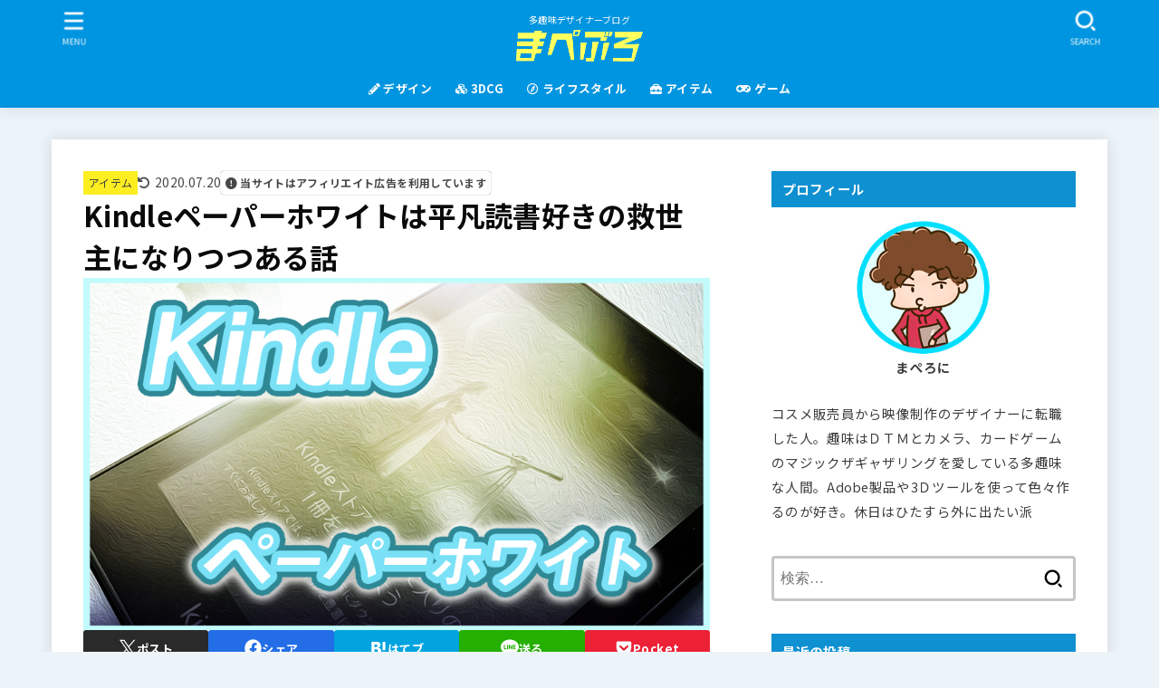

--- FILE ---
content_type: text/html; charset=UTF-8
request_url: https://maperoniblog.com/kindle%E3%83%9A%E3%83%BC%E3%83%91%E3%83%BC%E3%83%9B%E3%83%AF%E3%82%A4%E3%83%88%E3%81%AF%E5%B9%B3%E5%87%A1%E8%AA%AD%E6%9B%B8%E5%AE%B6%E3%81%AE%E6%95%91%E4%B8%96%E4%B8%BB%E3%81%AB%E3%81%AA%E3%82%8A/
body_size: 27049
content:
<!doctype html>
<html lang="ja">
<head>
<meta charset="utf-8">
<meta http-equiv="X-UA-Compatible" content="IE=edge">
<meta name="HandheldFriendly" content="True">
<meta name="MobileOptimized" content="320">
<meta name="viewport" content="width=device-width, initial-scale=1.0, viewport-fit=cover">
<link rel="pingback" href="https://maperoniblog.com/xmlrpc.php">
<meta name='robots' content='index, follow, max-image-preview:large, max-snippet:-1, max-video-preview:-1' />
	<style>img:is([sizes="auto" i], [sizes^="auto," i]) { contain-intrinsic-size: 3000px 1500px }</style>
	
	<!-- This site is optimized with the Yoast SEO plugin v26.0 - https://yoast.com/wordpress/plugins/seo/ -->
	<title>Kindleペーパーホワイトは平凡読書好きの救世主になりつつある話 - まぺぶろ</title>
	<link rel="canonical" href="https://maperoniblog.com/kindleペーパーホワイトは平凡読書家の救世主になり/" />
	<meta property="og:locale" content="ja_JP" />
	<meta property="og:type" content="article" />
	<meta property="og:title" content="Kindleペーパーホワイトは平凡読書好きの救世主になりつつある話 - まぺぶろ" />
	<meta property="og:description" content="こんにちは、まぺろにです。 先日Kindleのペーパーホワイトを入手したのですが、結論から言うと、僕の救世主になりつつあります。 かなり便利です。　 なので、kindleのペーパーホワイトを使ってみて、個人的なおすすめポ..." />
	<meta property="og:url" content="https://maperoniblog.com/kindleペーパーホワイトは平凡読書家の救世主になり/" />
	<meta property="og:site_name" content="まぺぶろ" />
	<meta property="article:published_time" content="2020-05-23T09:50:54+00:00" />
	<meta property="article:modified_time" content="2020-07-20T09:34:03+00:00" />
	<meta property="og:image" content="https://maperoniblog.com/wp-content/uploads/2020/05/10-1.jpg" />
	<meta property="og:image:width" content="924" />
	<meta property="og:image:height" content="519" />
	<meta property="og:image:type" content="image/jpeg" />
	<meta name="author" content="maperoni" />
	<meta name="twitter:card" content="summary_large_image" />
	<meta name="twitter:label1" content="執筆者" />
	<meta name="twitter:data1" content="maperoni" />
	<script type="application/ld+json" class="yoast-schema-graph">{"@context":"https://schema.org","@graph":[{"@type":"Article","@id":"https://maperoniblog.com/kindle%e3%83%9a%e3%83%bc%e3%83%91%e3%83%bc%e3%83%9b%e3%83%af%e3%82%a4%e3%83%88%e3%81%af%e5%b9%b3%e5%87%a1%e8%aa%ad%e6%9b%b8%e5%ae%b6%e3%81%ae%e6%95%91%e4%b8%96%e4%b8%bb%e3%81%ab%e3%81%aa%e3%82%8a/#article","isPartOf":{"@id":"https://maperoniblog.com/kindle%e3%83%9a%e3%83%bc%e3%83%91%e3%83%bc%e3%83%9b%e3%83%af%e3%82%a4%e3%83%88%e3%81%af%e5%b9%b3%e5%87%a1%e8%aa%ad%e6%9b%b8%e5%ae%b6%e3%81%ae%e6%95%91%e4%b8%96%e4%b8%bb%e3%81%ab%e3%81%aa%e3%82%8a/"},"author":{"name":"maperoni","@id":"https://maperoniblog.com/#/schema/person/e093f93d949eed02e3e895f067d346dd"},"headline":"Kindleペーパーホワイトは平凡読書好きの救世主になりつつある話","datePublished":"2020-05-23T09:50:54+00:00","dateModified":"2020-07-20T09:34:03+00:00","mainEntityOfPage":{"@id":"https://maperoniblog.com/kindle%e3%83%9a%e3%83%bc%e3%83%91%e3%83%bc%e3%83%9b%e3%83%af%e3%82%a4%e3%83%88%e3%81%af%e5%b9%b3%e5%87%a1%e8%aa%ad%e6%9b%b8%e5%ae%b6%e3%81%ae%e6%95%91%e4%b8%96%e4%b8%bb%e3%81%ab%e3%81%aa%e3%82%8a/"},"wordCount":26,"publisher":{"@id":"https://maperoniblog.com/#/schema/person/e093f93d949eed02e3e895f067d346dd"},"image":{"@id":"https://maperoniblog.com/kindle%e3%83%9a%e3%83%bc%e3%83%91%e3%83%bc%e3%83%9b%e3%83%af%e3%82%a4%e3%83%88%e3%81%af%e5%b9%b3%e5%87%a1%e8%aa%ad%e6%9b%b8%e5%ae%b6%e3%81%ae%e6%95%91%e4%b8%96%e4%b8%bb%e3%81%ab%e3%81%aa%e3%82%8a/#primaryimage"},"thumbnailUrl":"https://maperoniblog.com/wp-content/uploads/2020/05/10-1.jpg","keywords":["おすすめ"],"articleSection":["アイテム"],"inLanguage":"ja"},{"@type":"WebPage","@id":"https://maperoniblog.com/kindle%e3%83%9a%e3%83%bc%e3%83%91%e3%83%bc%e3%83%9b%e3%83%af%e3%82%a4%e3%83%88%e3%81%af%e5%b9%b3%e5%87%a1%e8%aa%ad%e6%9b%b8%e5%ae%b6%e3%81%ae%e6%95%91%e4%b8%96%e4%b8%bb%e3%81%ab%e3%81%aa%e3%82%8a/","url":"https://maperoniblog.com/kindle%e3%83%9a%e3%83%bc%e3%83%91%e3%83%bc%e3%83%9b%e3%83%af%e3%82%a4%e3%83%88%e3%81%af%e5%b9%b3%e5%87%a1%e8%aa%ad%e6%9b%b8%e5%ae%b6%e3%81%ae%e6%95%91%e4%b8%96%e4%b8%bb%e3%81%ab%e3%81%aa%e3%82%8a/","name":"Kindleペーパーホワイトは平凡読書好きの救世主になりつつある話 - まぺぶろ","isPartOf":{"@id":"https://maperoniblog.com/#website"},"primaryImageOfPage":{"@id":"https://maperoniblog.com/kindle%e3%83%9a%e3%83%bc%e3%83%91%e3%83%bc%e3%83%9b%e3%83%af%e3%82%a4%e3%83%88%e3%81%af%e5%b9%b3%e5%87%a1%e8%aa%ad%e6%9b%b8%e5%ae%b6%e3%81%ae%e6%95%91%e4%b8%96%e4%b8%bb%e3%81%ab%e3%81%aa%e3%82%8a/#primaryimage"},"image":{"@id":"https://maperoniblog.com/kindle%e3%83%9a%e3%83%bc%e3%83%91%e3%83%bc%e3%83%9b%e3%83%af%e3%82%a4%e3%83%88%e3%81%af%e5%b9%b3%e5%87%a1%e8%aa%ad%e6%9b%b8%e5%ae%b6%e3%81%ae%e6%95%91%e4%b8%96%e4%b8%bb%e3%81%ab%e3%81%aa%e3%82%8a/#primaryimage"},"thumbnailUrl":"https://maperoniblog.com/wp-content/uploads/2020/05/10-1.jpg","datePublished":"2020-05-23T09:50:54+00:00","dateModified":"2020-07-20T09:34:03+00:00","breadcrumb":{"@id":"https://maperoniblog.com/kindle%e3%83%9a%e3%83%bc%e3%83%91%e3%83%bc%e3%83%9b%e3%83%af%e3%82%a4%e3%83%88%e3%81%af%e5%b9%b3%e5%87%a1%e8%aa%ad%e6%9b%b8%e5%ae%b6%e3%81%ae%e6%95%91%e4%b8%96%e4%b8%bb%e3%81%ab%e3%81%aa%e3%82%8a/#breadcrumb"},"inLanguage":"ja","potentialAction":[{"@type":"ReadAction","target":["https://maperoniblog.com/kindle%e3%83%9a%e3%83%bc%e3%83%91%e3%83%bc%e3%83%9b%e3%83%af%e3%82%a4%e3%83%88%e3%81%af%e5%b9%b3%e5%87%a1%e8%aa%ad%e6%9b%b8%e5%ae%b6%e3%81%ae%e6%95%91%e4%b8%96%e4%b8%bb%e3%81%ab%e3%81%aa%e3%82%8a/"]}]},{"@type":"ImageObject","inLanguage":"ja","@id":"https://maperoniblog.com/kindle%e3%83%9a%e3%83%bc%e3%83%91%e3%83%bc%e3%83%9b%e3%83%af%e3%82%a4%e3%83%88%e3%81%af%e5%b9%b3%e5%87%a1%e8%aa%ad%e6%9b%b8%e5%ae%b6%e3%81%ae%e6%95%91%e4%b8%96%e4%b8%bb%e3%81%ab%e3%81%aa%e3%82%8a/#primaryimage","url":"https://maperoniblog.com/wp-content/uploads/2020/05/10-1.jpg","contentUrl":"https://maperoniblog.com/wp-content/uploads/2020/05/10-1.jpg","width":924,"height":519},{"@type":"BreadcrumbList","@id":"https://maperoniblog.com/kindle%e3%83%9a%e3%83%bc%e3%83%91%e3%83%bc%e3%83%9b%e3%83%af%e3%82%a4%e3%83%88%e3%81%af%e5%b9%b3%e5%87%a1%e8%aa%ad%e6%9b%b8%e5%ae%b6%e3%81%ae%e6%95%91%e4%b8%96%e4%b8%bb%e3%81%ab%e3%81%aa%e3%82%8a/#breadcrumb","itemListElement":[{"@type":"ListItem","position":1,"name":"ホーム","item":"https://maperoniblog.com/"},{"@type":"ListItem","position":2,"name":"Kindleペーパーホワイトは平凡読書好きの救世主になりつつある話"}]},{"@type":"WebSite","@id":"https://maperoniblog.com/#website","url":"https://maperoniblog.com/","name":"まぺぶろ","description":"多趣味デザイナーブログ","publisher":{"@id":"https://maperoniblog.com/#/schema/person/e093f93d949eed02e3e895f067d346dd"},"potentialAction":[{"@type":"SearchAction","target":{"@type":"EntryPoint","urlTemplate":"https://maperoniblog.com/?s={search_term_string}"},"query-input":{"@type":"PropertyValueSpecification","valueRequired":true,"valueName":"search_term_string"}}],"inLanguage":"ja"},{"@type":["Person","Organization"],"@id":"https://maperoniblog.com/#/schema/person/e093f93d949eed02e3e895f067d346dd","name":"maperoni","image":{"@type":"ImageObject","inLanguage":"ja","@id":"https://maperoniblog.com/#/schema/person/image/","url":"https://maperoniblog.com/wp-content/uploads/2020/09/237cc82ccc782177453241c9f5159246.png","contentUrl":"https://maperoniblog.com/wp-content/uploads/2020/09/237cc82ccc782177453241c9f5159246.png","width":355,"height":89,"caption":"maperoni"},"logo":{"@id":"https://maperoniblog.com/#/schema/person/image/"}}]}</script>
	<!-- / Yoast SEO plugin. -->


<link rel='dns-prefetch' href='//webfonts.xserver.jp' />
<link rel='dns-prefetch' href='//fonts.googleapis.com' />
<link rel='dns-prefetch' href='//cdnjs.cloudflare.com' />
<link rel="alternate" type="application/rss+xml" title="まぺぶろ &raquo; フィード" href="https://maperoniblog.com/feed/" />
<link rel="alternate" type="application/rss+xml" title="まぺぶろ &raquo; コメントフィード" href="https://maperoniblog.com/comments/feed/" />
<link rel="alternate" type="application/rss+xml" title="まぺぶろ &raquo; Kindleペーパーホワイトは平凡読書好きの救世主になりつつある話 のコメントのフィード" href="https://maperoniblog.com/kindle%e3%83%9a%e3%83%bc%e3%83%91%e3%83%bc%e3%83%9b%e3%83%af%e3%82%a4%e3%83%88%e3%81%af%e5%b9%b3%e5%87%a1%e8%aa%ad%e6%9b%b8%e5%ae%b6%e3%81%ae%e6%95%91%e4%b8%96%e4%b8%bb%e3%81%ab%e3%81%aa%e3%82%8a/feed/" />
<script type="text/javascript">
/* <![CDATA[ */
window._wpemojiSettings = {"baseUrl":"https:\/\/s.w.org\/images\/core\/emoji\/16.0.1\/72x72\/","ext":".png","svgUrl":"https:\/\/s.w.org\/images\/core\/emoji\/16.0.1\/svg\/","svgExt":".svg","source":{"concatemoji":"https:\/\/maperoniblog.com\/wp-includes\/js\/wp-emoji-release.min.js?ver=6.8.3"}};
/*! This file is auto-generated */
!function(s,n){var o,i,e;function c(e){try{var t={supportTests:e,timestamp:(new Date).valueOf()};sessionStorage.setItem(o,JSON.stringify(t))}catch(e){}}function p(e,t,n){e.clearRect(0,0,e.canvas.width,e.canvas.height),e.fillText(t,0,0);var t=new Uint32Array(e.getImageData(0,0,e.canvas.width,e.canvas.height).data),a=(e.clearRect(0,0,e.canvas.width,e.canvas.height),e.fillText(n,0,0),new Uint32Array(e.getImageData(0,0,e.canvas.width,e.canvas.height).data));return t.every(function(e,t){return e===a[t]})}function u(e,t){e.clearRect(0,0,e.canvas.width,e.canvas.height),e.fillText(t,0,0);for(var n=e.getImageData(16,16,1,1),a=0;a<n.data.length;a++)if(0!==n.data[a])return!1;return!0}function f(e,t,n,a){switch(t){case"flag":return n(e,"\ud83c\udff3\ufe0f\u200d\u26a7\ufe0f","\ud83c\udff3\ufe0f\u200b\u26a7\ufe0f")?!1:!n(e,"\ud83c\udde8\ud83c\uddf6","\ud83c\udde8\u200b\ud83c\uddf6")&&!n(e,"\ud83c\udff4\udb40\udc67\udb40\udc62\udb40\udc65\udb40\udc6e\udb40\udc67\udb40\udc7f","\ud83c\udff4\u200b\udb40\udc67\u200b\udb40\udc62\u200b\udb40\udc65\u200b\udb40\udc6e\u200b\udb40\udc67\u200b\udb40\udc7f");case"emoji":return!a(e,"\ud83e\udedf")}return!1}function g(e,t,n,a){var r="undefined"!=typeof WorkerGlobalScope&&self instanceof WorkerGlobalScope?new OffscreenCanvas(300,150):s.createElement("canvas"),o=r.getContext("2d",{willReadFrequently:!0}),i=(o.textBaseline="top",o.font="600 32px Arial",{});return e.forEach(function(e){i[e]=t(o,e,n,a)}),i}function t(e){var t=s.createElement("script");t.src=e,t.defer=!0,s.head.appendChild(t)}"undefined"!=typeof Promise&&(o="wpEmojiSettingsSupports",i=["flag","emoji"],n.supports={everything:!0,everythingExceptFlag:!0},e=new Promise(function(e){s.addEventListener("DOMContentLoaded",e,{once:!0})}),new Promise(function(t){var n=function(){try{var e=JSON.parse(sessionStorage.getItem(o));if("object"==typeof e&&"number"==typeof e.timestamp&&(new Date).valueOf()<e.timestamp+604800&&"object"==typeof e.supportTests)return e.supportTests}catch(e){}return null}();if(!n){if("undefined"!=typeof Worker&&"undefined"!=typeof OffscreenCanvas&&"undefined"!=typeof URL&&URL.createObjectURL&&"undefined"!=typeof Blob)try{var e="postMessage("+g.toString()+"("+[JSON.stringify(i),f.toString(),p.toString(),u.toString()].join(",")+"));",a=new Blob([e],{type:"text/javascript"}),r=new Worker(URL.createObjectURL(a),{name:"wpTestEmojiSupports"});return void(r.onmessage=function(e){c(n=e.data),r.terminate(),t(n)})}catch(e){}c(n=g(i,f,p,u))}t(n)}).then(function(e){for(var t in e)n.supports[t]=e[t],n.supports.everything=n.supports.everything&&n.supports[t],"flag"!==t&&(n.supports.everythingExceptFlag=n.supports.everythingExceptFlag&&n.supports[t]);n.supports.everythingExceptFlag=n.supports.everythingExceptFlag&&!n.supports.flag,n.DOMReady=!1,n.readyCallback=function(){n.DOMReady=!0}}).then(function(){return e}).then(function(){var e;n.supports.everything||(n.readyCallback(),(e=n.source||{}).concatemoji?t(e.concatemoji):e.wpemoji&&e.twemoji&&(t(e.twemoji),t(e.wpemoji)))}))}((window,document),window._wpemojiSettings);
/* ]]> */
</script>
<style id='wp-emoji-styles-inline-css' type='text/css'>

	img.wp-smiley, img.emoji {
		display: inline !important;
		border: none !important;
		box-shadow: none !important;
		height: 1em !important;
		width: 1em !important;
		margin: 0 0.07em !important;
		vertical-align: -0.1em !important;
		background: none !important;
		padding: 0 !important;
	}
</style>
<link rel='stylesheet' id='wp-block-library-css' href='https://maperoniblog.com/wp-includes/css/dist/block-library/style.min.css' type='text/css' media='all' />
<style id='classic-theme-styles-inline-css' type='text/css'>
/*! This file is auto-generated */
.wp-block-button__link{color:#fff;background-color:#32373c;border-radius:9999px;box-shadow:none;text-decoration:none;padding:calc(.667em + 2px) calc(1.333em + 2px);font-size:1.125em}.wp-block-file__button{background:#32373c;color:#fff;text-decoration:none}
</style>
<style id='rinkerg-gutenberg-rinker-style-inline-css' type='text/css'>
.wp-block-create-block-block{background-color:#21759b;color:#fff;padding:2px}

</style>
<style id='global-styles-inline-css' type='text/css'>
:root{--wp--preset--aspect-ratio--square: 1;--wp--preset--aspect-ratio--4-3: 4/3;--wp--preset--aspect-ratio--3-4: 3/4;--wp--preset--aspect-ratio--3-2: 3/2;--wp--preset--aspect-ratio--2-3: 2/3;--wp--preset--aspect-ratio--16-9: 16/9;--wp--preset--aspect-ratio--9-16: 9/16;--wp--preset--color--black: #000;--wp--preset--color--cyan-bluish-gray: #abb8c3;--wp--preset--color--white: #fff;--wp--preset--color--pale-pink: #f78da7;--wp--preset--color--vivid-red: #cf2e2e;--wp--preset--color--luminous-vivid-orange: #ff6900;--wp--preset--color--luminous-vivid-amber: #fcb900;--wp--preset--color--light-green-cyan: #7bdcb5;--wp--preset--color--vivid-green-cyan: #00d084;--wp--preset--color--pale-cyan-blue: #8ed1fc;--wp--preset--color--vivid-cyan-blue: #0693e3;--wp--preset--color--vivid-purple: #9b51e0;--wp--preset--color--stk-palette-one: var(--stk-palette-color1);--wp--preset--color--stk-palette-two: var(--stk-palette-color2);--wp--preset--color--stk-palette-three: var(--stk-palette-color3);--wp--preset--color--stk-palette-four: var(--stk-palette-color4);--wp--preset--color--stk-palette-five: var(--stk-palette-color5);--wp--preset--color--stk-palette-six: var(--stk-palette-color6);--wp--preset--color--stk-palette-seven: var(--stk-palette-color7);--wp--preset--color--stk-palette-eight: var(--stk-palette-color8);--wp--preset--color--stk-palette-nine: var(--stk-palette-color9);--wp--preset--color--stk-palette-ten: var(--stk-palette-color10);--wp--preset--color--mainttlbg: var(--main-ttl-bg);--wp--preset--color--mainttltext: var(--main-ttl-color);--wp--preset--color--stkeditorcolor-one: var(--stk-editor-color1);--wp--preset--color--stkeditorcolor-two: var(--stk-editor-color2);--wp--preset--color--stkeditorcolor-three: var(--stk-editor-color3);--wp--preset--gradient--vivid-cyan-blue-to-vivid-purple: linear-gradient(135deg,rgba(6,147,227,1) 0%,rgb(155,81,224) 100%);--wp--preset--gradient--light-green-cyan-to-vivid-green-cyan: linear-gradient(135deg,rgb(122,220,180) 0%,rgb(0,208,130) 100%);--wp--preset--gradient--luminous-vivid-amber-to-luminous-vivid-orange: linear-gradient(135deg,rgba(252,185,0,1) 0%,rgba(255,105,0,1) 100%);--wp--preset--gradient--luminous-vivid-orange-to-vivid-red: linear-gradient(135deg,rgba(255,105,0,1) 0%,rgb(207,46,46) 100%);--wp--preset--gradient--very-light-gray-to-cyan-bluish-gray: linear-gradient(135deg,rgb(238,238,238) 0%,rgb(169,184,195) 100%);--wp--preset--gradient--cool-to-warm-spectrum: linear-gradient(135deg,rgb(74,234,220) 0%,rgb(151,120,209) 20%,rgb(207,42,186) 40%,rgb(238,44,130) 60%,rgb(251,105,98) 80%,rgb(254,248,76) 100%);--wp--preset--gradient--blush-light-purple: linear-gradient(135deg,rgb(255,206,236) 0%,rgb(152,150,240) 100%);--wp--preset--gradient--blush-bordeaux: linear-gradient(135deg,rgb(254,205,165) 0%,rgb(254,45,45) 50%,rgb(107,0,62) 100%);--wp--preset--gradient--luminous-dusk: linear-gradient(135deg,rgb(255,203,112) 0%,rgb(199,81,192) 50%,rgb(65,88,208) 100%);--wp--preset--gradient--pale-ocean: linear-gradient(135deg,rgb(255,245,203) 0%,rgb(182,227,212) 50%,rgb(51,167,181) 100%);--wp--preset--gradient--electric-grass: linear-gradient(135deg,rgb(202,248,128) 0%,rgb(113,206,126) 100%);--wp--preset--gradient--midnight: linear-gradient(135deg,rgb(2,3,129) 0%,rgb(40,116,252) 100%);--wp--preset--font-size--small: 13px;--wp--preset--font-size--medium: 20px;--wp--preset--font-size--large: 36px;--wp--preset--font-size--x-large: 42px;--wp--preset--spacing--20: 0.44rem;--wp--preset--spacing--30: 0.67rem;--wp--preset--spacing--40: 1rem;--wp--preset--spacing--50: 1.5rem;--wp--preset--spacing--60: 2.25rem;--wp--preset--spacing--70: 3.38rem;--wp--preset--spacing--80: 5.06rem;--wp--preset--shadow--natural: 6px 6px 9px rgba(0, 0, 0, 0.2);--wp--preset--shadow--deep: 12px 12px 50px rgba(0, 0, 0, 0.4);--wp--preset--shadow--sharp: 6px 6px 0px rgba(0, 0, 0, 0.2);--wp--preset--shadow--outlined: 6px 6px 0px -3px rgba(255, 255, 255, 1), 6px 6px rgba(0, 0, 0, 1);--wp--preset--shadow--crisp: 6px 6px 0px rgba(0, 0, 0, 1);}:where(.is-layout-flex){gap: 0.5em;}:where(.is-layout-grid){gap: 0.5em;}body .is-layout-flex{display: flex;}.is-layout-flex{flex-wrap: wrap;align-items: center;}.is-layout-flex > :is(*, div){margin: 0;}body .is-layout-grid{display: grid;}.is-layout-grid > :is(*, div){margin: 0;}:where(.wp-block-columns.is-layout-flex){gap: 2em;}:where(.wp-block-columns.is-layout-grid){gap: 2em;}:where(.wp-block-post-template.is-layout-flex){gap: 1.25em;}:where(.wp-block-post-template.is-layout-grid){gap: 1.25em;}.has-black-color{color: var(--wp--preset--color--black) !important;}.has-cyan-bluish-gray-color{color: var(--wp--preset--color--cyan-bluish-gray) !important;}.has-white-color{color: var(--wp--preset--color--white) !important;}.has-pale-pink-color{color: var(--wp--preset--color--pale-pink) !important;}.has-vivid-red-color{color: var(--wp--preset--color--vivid-red) !important;}.has-luminous-vivid-orange-color{color: var(--wp--preset--color--luminous-vivid-orange) !important;}.has-luminous-vivid-amber-color{color: var(--wp--preset--color--luminous-vivid-amber) !important;}.has-light-green-cyan-color{color: var(--wp--preset--color--light-green-cyan) !important;}.has-vivid-green-cyan-color{color: var(--wp--preset--color--vivid-green-cyan) !important;}.has-pale-cyan-blue-color{color: var(--wp--preset--color--pale-cyan-blue) !important;}.has-vivid-cyan-blue-color{color: var(--wp--preset--color--vivid-cyan-blue) !important;}.has-vivid-purple-color{color: var(--wp--preset--color--vivid-purple) !important;}.has-black-background-color{background-color: var(--wp--preset--color--black) !important;}.has-cyan-bluish-gray-background-color{background-color: var(--wp--preset--color--cyan-bluish-gray) !important;}.has-white-background-color{background-color: var(--wp--preset--color--white) !important;}.has-pale-pink-background-color{background-color: var(--wp--preset--color--pale-pink) !important;}.has-vivid-red-background-color{background-color: var(--wp--preset--color--vivid-red) !important;}.has-luminous-vivid-orange-background-color{background-color: var(--wp--preset--color--luminous-vivid-orange) !important;}.has-luminous-vivid-amber-background-color{background-color: var(--wp--preset--color--luminous-vivid-amber) !important;}.has-light-green-cyan-background-color{background-color: var(--wp--preset--color--light-green-cyan) !important;}.has-vivid-green-cyan-background-color{background-color: var(--wp--preset--color--vivid-green-cyan) !important;}.has-pale-cyan-blue-background-color{background-color: var(--wp--preset--color--pale-cyan-blue) !important;}.has-vivid-cyan-blue-background-color{background-color: var(--wp--preset--color--vivid-cyan-blue) !important;}.has-vivid-purple-background-color{background-color: var(--wp--preset--color--vivid-purple) !important;}.has-black-border-color{border-color: var(--wp--preset--color--black) !important;}.has-cyan-bluish-gray-border-color{border-color: var(--wp--preset--color--cyan-bluish-gray) !important;}.has-white-border-color{border-color: var(--wp--preset--color--white) !important;}.has-pale-pink-border-color{border-color: var(--wp--preset--color--pale-pink) !important;}.has-vivid-red-border-color{border-color: var(--wp--preset--color--vivid-red) !important;}.has-luminous-vivid-orange-border-color{border-color: var(--wp--preset--color--luminous-vivid-orange) !important;}.has-luminous-vivid-amber-border-color{border-color: var(--wp--preset--color--luminous-vivid-amber) !important;}.has-light-green-cyan-border-color{border-color: var(--wp--preset--color--light-green-cyan) !important;}.has-vivid-green-cyan-border-color{border-color: var(--wp--preset--color--vivid-green-cyan) !important;}.has-pale-cyan-blue-border-color{border-color: var(--wp--preset--color--pale-cyan-blue) !important;}.has-vivid-cyan-blue-border-color{border-color: var(--wp--preset--color--vivid-cyan-blue) !important;}.has-vivid-purple-border-color{border-color: var(--wp--preset--color--vivid-purple) !important;}.has-vivid-cyan-blue-to-vivid-purple-gradient-background{background: var(--wp--preset--gradient--vivid-cyan-blue-to-vivid-purple) !important;}.has-light-green-cyan-to-vivid-green-cyan-gradient-background{background: var(--wp--preset--gradient--light-green-cyan-to-vivid-green-cyan) !important;}.has-luminous-vivid-amber-to-luminous-vivid-orange-gradient-background{background: var(--wp--preset--gradient--luminous-vivid-amber-to-luminous-vivid-orange) !important;}.has-luminous-vivid-orange-to-vivid-red-gradient-background{background: var(--wp--preset--gradient--luminous-vivid-orange-to-vivid-red) !important;}.has-very-light-gray-to-cyan-bluish-gray-gradient-background{background: var(--wp--preset--gradient--very-light-gray-to-cyan-bluish-gray) !important;}.has-cool-to-warm-spectrum-gradient-background{background: var(--wp--preset--gradient--cool-to-warm-spectrum) !important;}.has-blush-light-purple-gradient-background{background: var(--wp--preset--gradient--blush-light-purple) !important;}.has-blush-bordeaux-gradient-background{background: var(--wp--preset--gradient--blush-bordeaux) !important;}.has-luminous-dusk-gradient-background{background: var(--wp--preset--gradient--luminous-dusk) !important;}.has-pale-ocean-gradient-background{background: var(--wp--preset--gradient--pale-ocean) !important;}.has-electric-grass-gradient-background{background: var(--wp--preset--gradient--electric-grass) !important;}.has-midnight-gradient-background{background: var(--wp--preset--gradient--midnight) !important;}.has-small-font-size{font-size: var(--wp--preset--font-size--small) !important;}.has-medium-font-size{font-size: var(--wp--preset--font-size--medium) !important;}.has-large-font-size{font-size: var(--wp--preset--font-size--large) !important;}.has-x-large-font-size{font-size: var(--wp--preset--font-size--x-large) !important;}
:where(.wp-block-post-template.is-layout-flex){gap: 1.25em;}:where(.wp-block-post-template.is-layout-grid){gap: 1.25em;}
:where(.wp-block-columns.is-layout-flex){gap: 2em;}:where(.wp-block-columns.is-layout-grid){gap: 2em;}
:root :where(.wp-block-pullquote){font-size: 1.5em;line-height: 1.6;}
</style>
<link rel='stylesheet' id='contact-form-7-css' href='https://maperoniblog.com/wp-content/plugins/contact-form-7/includes/css/styles.css?ver=6.1.1' type='text/css' media='all' />
<link rel='stylesheet' id='toc-screen-css' href='https://maperoniblog.com/wp-content/plugins/table-of-contents-plus/screen.min.css?ver=2411.1' type='text/css' media='all' />
<style id='toc-screen-inline-css' type='text/css'>
div#toc_container ul li {font-size: 92%;}
</style>
<link rel='stylesheet' id='yyi_rinker_stylesheet-css' href='https://maperoniblog.com/wp-content/plugins/yyi-rinker/css/style.css?v=1.11.1' type='text/css' media='all' />
<link rel='stylesheet' id='stk_style-css' href='https://maperoniblog.com/wp-content/themes/jstork19/style.css?ver=5.15' type='text/css' media='all' />
<style id='stk_style-inline-css' type='text/css'>
:root{--stk-base-font-family:"Noto Sans JP","Hiragino Kaku Gothic ProN","Meiryo",sans-serif;--stk-base-font-size-pc:103%;--stk-base-font-size-sp:16px;--stk-font-weight:400;--stk-font-feature-settings:normal;--stk-font-awesome-free:"Font Awesome 6 Free";--stk-font-awesome-brand:"Font Awesome 6 Brands";--wp--preset--font-size--medium:clamp(1.2em,2.5vw,20px);--wp--preset--font-size--large:clamp(1.5em,4.5vw,36px);--wp--preset--font-size--x-large:clamp(1.9em,5.25vw,42px);--wp--style--gallery-gap-default:.5em;--stk-flex-style:flex-start;--stk-wrap-width:1166px;--stk-wide-width:980px;--stk-main-width:692px;--stk-side-margin:32px;--stk-post-thumb-ratio:16/10;--stk-post-title-font_size:clamp(1.4em,4vw,1.9em);--stk-h1-font_size:clamp(1.4em,4vw,1.9em);--stk-h2-font_size:clamp(1.2em,2.6vw,1.3em);--stk-h2-normal-font_size:125%;--stk-h3-font_size:clamp(1.1em,2.3vw,1.15em);--stk-h4-font_size:105%;--stk-h5-font_size:100%;--stk-line_height:1.8;--stk-heading-line_height:1.5;--stk-heading-margin_top:2em;--stk-heading-margin_bottom:1em;--stk-margin:1.6em;--stk-h2-margin-rl:-2vw;--stk-el-margin-rl:-4vw;--stk-list-icon-size:1.8em;--stk-list-item-margin:.7em;--stk-list-margin:1em;--stk-h2-border_radius:3px;--stk-h2-border_width:4px;--stk-h3-border_width:4px;--stk-h4-border_width:4px;--stk-wttl-border_radius:0;--stk-wttl-border_width:2px;--stk-supplement-border_radius:4px;--stk-supplement-border_width:2px;--stk-supplement-sat:82%;--stk-supplement-lig:86%;--stk-box-border_radius:4px;--stk-box-border_width:2px;--stk-btn-border_radius:3px;--stk-btn-border_width:2px;--stk-post-radius:0;--stk-postlist-radius:0;--stk-cardlist-radius:0;--stk-shadow-s:1px 2px 10px rgba(0,0,0,.2);--stk-shadow-l:5px 10px 20px rgba(0,0,0,.2);--main-text-color:#0a0a0a;--main-link-color:#1bb4d3;--main-link-color-hover:#E69B9B;--main-ttl-bg:#0e90d1;--main-ttl-bg-rgba:rgba(14,144,209,.1);--main-ttl-color:#fff;--header-bg:#0095e0;--header-bg-overlay:#0ea3c9;--header-logo-color:#ee2;--header-text-color:#fcfcfc;--inner-content-bg:#fff;--label-bg:#fcee21;--label-text-color:#3e3e3e;--slider-text-color:#444;--side-text-color:#3e3e3e;--footer-bg:#666;--footer-text-color:#CACACA;--footer-link-color:#f7f7f7;--new-mark-bg:#ff6347;--oc-box-blue:#19b4ce;--oc-box-blue-inner:#d4f3ff;--oc-box-red:#ee5656;--oc-box-red-inner:#feeeed;--oc-box-yellow:#f7cf2e;--oc-box-yellow-inner:#fffae2;--oc-box-green:#39cd75;--oc-box-green-inner:#e8fbf0;--oc-box-pink:#f7b2b2;--oc-box-pink-inner:#fee;--oc-box-gray:#9c9c9c;--oc-box-gray-inner:#f5f5f5;--oc-box-black:#313131;--oc-box-black-inner:#404040;--oc-btn-rich_yellow:#f7cf2e;--oc-btn-rich_yellow-sdw:rgba(222,182,21,1);--oc-btn-rich_pink:#ee5656;--oc-btn-rich_pink-sdw:rgba(213,61,61,1);--oc-btn-rich_orange:#ef9b2f;--oc-btn-rich_orange-sdw:rgba(214,130,22,1);--oc-btn-rich_green:#39cd75;--oc-btn-rich_green-sdw:rgba(32,180,92,1);--oc-btn-rich_blue:#19b4ce;--oc-btn-rich_blue-sdw:rgba(0,155,181,1);--oc-base-border-color:rgba(125,125,125,.3);--oc-has-background-basic-padding:1.1em;--stk-maker-yellow:#ff6;--stk-maker-pink:#ffd5d5;--stk-maker-blue:#b5dfff;--stk-maker-green:#cff7c7;--stk-caption-font-size:11px;--stk-palette-color1:#abb8c3;--stk-palette-color2:#f78da7;--stk-palette-color3:#cf2e2e;--stk-palette-color4:#ff6900;--stk-palette-color5:#fcb900;--stk-palette-color6:#7bdcb5;--stk-palette-color7:#00d084;--stk-palette-color8:#8ed1fc;--stk-palette-color9:#0693e3;--stk-palette-color10:#9b51e0;--stk-editor-color1:#1bb4d3;--stk-editor-color2:#f55e5e;--stk-editor-color3:#ee2;--stk-editor-color1-rgba:rgba(27,180,211,.1);--stk-editor-color2-rgba:rgba(245,94,94,.1);--stk-editor-color3-rgba:rgba(238,238,34,.1)}
#toc_container li::before{content:none}@media only screen and (max-width:480px){#toc_container{font-size:90%}}#toc_container{width:100%!important;padding:1.2em;border:5px solid rgba(100,100,100,.2);background:inherit!important}#toc_container li{margin:1em 0;font-weight:bold}#toc_container li li{font-weight:normal;margin:.5em 0}#toc_container .toc_number{display:inline-block;font-weight:bold;font-size:75%;background-color:var(--main-ttl-bg);color:var(--main-ttl-color);min-width:2.1em;min-height:2.1em;line-height:2.1;text-align:center;border-radius:1em;margin-right:.3em;padding:0 7px}#toc_container a{color:inherit;text-decoration:none}#toc_container a:hover{text-decoration:underline}#toc_container p.toc_title{font-weight:bold;text-align:left;margin:0 auto;font-size:100%;vertical-align:middle}#toc_container .toc_title::before{display:inline-block;font-family:var(--stk-font-awesome-free,"Font Awesome 5 Free");font-weight:900;content:"\f03a";margin-right:.8em;margin-left:.4em;transform:scale(1.4);color:var(--main-ttl-bg)}#toc_container .toc_title .toc_toggle{font-size:80%;font-weight:normal;margin-left:.2em}#toc_container .toc_list{max-width:580px;margin-left:auto;margin-right:auto}#toc_container .toc_list>li{padding-left:0}
.fb-likebtn .like_text::after{content:"この記事が気に入ったらフォローしよう！"}#related-box .h_ttl::after{content:"こちらの記事も人気です"}.stk_authorbox>.h_ttl:not(.subtext__none)::after{content:"この記事を書いた人"}#author-newpost .h_ttl::after{content:"このライターの最新記事"}
</style>
<link rel='stylesheet' id='stk_child-style-css' href='https://maperoniblog.com/wp-content/themes/jstork19_custom/style.css' type='text/css' media='all' />
<link rel='stylesheet' id='base_font-css' href='https://fonts.googleapis.com/css2?family=Noto+Sans+JP:wght@400;700&#038;display=swap' type='text/css' media='all' />
<link rel='stylesheet' id='fontawesome-css' href='https://cdnjs.cloudflare.com/ajax/libs/font-awesome/6.7.2/css/all.min.css' type='text/css' media='all' />
<link rel='stylesheet' id='amazonjs-css' href='https://maperoniblog.com/wp-content/plugins/amazonjs/css/amazonjs.css?ver=0.10' type='text/css' media='all' />
<script type="text/javascript" src="https://maperoniblog.com/wp-includes/js/jquery/jquery.min.js?ver=3.7.1" id="jquery-core-js"></script>
<script type="text/javascript" src="https://maperoniblog.com/wp-includes/js/jquery/jquery-migrate.min.js?ver=3.4.1" id="jquery-migrate-js"></script>
<script type="text/javascript" id="jquery-js-after">
/* <![CDATA[ */
jQuery(function($){$(".widget_categories li, .widget_nav_menu li").has("ul").toggleClass("accordionMenu");$(".widget ul.children , .widget ul.sub-menu").after("<span class='accordionBtn'></span>");$(".widget ul.children , .widget ul.sub-menu").hide();$("ul .accordionBtn").on("click",function(){$(this).prev("ul").slideToggle();$(this).toggleClass("active")})});
/* ]]> */
</script>
<script type="text/javascript" src="//webfonts.xserver.jp/js/xserverv3.js?fadein=0&amp;ver=2.0.8" id="typesquare_std-js"></script>
<link rel="https://api.w.org/" href="https://maperoniblog.com/wp-json/" /><link rel="alternate" title="JSON" type="application/json" href="https://maperoniblog.com/wp-json/wp/v2/posts/451" /><link rel="EditURI" type="application/rsd+xml" title="RSD" href="https://maperoniblog.com/xmlrpc.php?rsd" />

<link rel='shortlink' href='https://maperoniblog.com/?p=451' />
<link rel="alternate" title="oEmbed (JSON)" type="application/json+oembed" href="https://maperoniblog.com/wp-json/oembed/1.0/embed?url=https%3A%2F%2Fmaperoniblog.com%2Fkindle%25e3%2583%259a%25e3%2583%25bc%25e3%2583%2591%25e3%2583%25bc%25e3%2583%259b%25e3%2583%25af%25e3%2582%25a4%25e3%2583%2588%25e3%2581%25af%25e5%25b9%25b3%25e5%2587%25a1%25e8%25aa%25ad%25e6%259b%25b8%25e5%25ae%25b6%25e3%2581%25ae%25e6%2595%2591%25e4%25b8%2596%25e4%25b8%25bb%25e3%2581%25ab%25e3%2581%25aa%25e3%2582%258a%2F" />
<link rel="alternate" title="oEmbed (XML)" type="text/xml+oembed" href="https://maperoniblog.com/wp-json/oembed/1.0/embed?url=https%3A%2F%2Fmaperoniblog.com%2Fkindle%25e3%2583%259a%25e3%2583%25bc%25e3%2583%2591%25e3%2583%25bc%25e3%2583%259b%25e3%2583%25af%25e3%2582%25a4%25e3%2583%2588%25e3%2581%25af%25e5%25b9%25b3%25e5%2587%25a1%25e8%25aa%25ad%25e6%259b%25b8%25e5%25ae%25b6%25e3%2581%25ae%25e6%2595%2591%25e4%25b8%2596%25e4%25b8%25bb%25e3%2581%25ab%25e3%2581%25aa%25e3%2582%258a%2F&#038;format=xml" />
<style>
.yyi-rinker-images {
    display: flex;
    justify-content: center;
    align-items: center;
    position: relative;

}
div.yyi-rinker-image img.yyi-rinker-main-img.hidden {
    display: none;
}

.yyi-rinker-images-arrow {
    cursor: pointer;
    position: absolute;
    top: 50%;
    display: block;
    margin-top: -11px;
    opacity: 0.6;
    width: 22px;
}

.yyi-rinker-images-arrow-left{
    left: -10px;
}
.yyi-rinker-images-arrow-right{
    right: -10px;
}

.yyi-rinker-images-arrow-left.hidden {
    display: none;
}

.yyi-rinker-images-arrow-right.hidden {
    display: none;
}
div.yyi-rinker-contents.yyi-rinker-design-tate  div.yyi-rinker-box{
    flex-direction: column;
}

div.yyi-rinker-contents.yyi-rinker-design-slim div.yyi-rinker-box .yyi-rinker-links {
    flex-direction: column;
}

div.yyi-rinker-contents.yyi-rinker-design-slim div.yyi-rinker-info {
    width: 100%;
}

div.yyi-rinker-contents.yyi-rinker-design-slim .yyi-rinker-title {
    text-align: center;
}

div.yyi-rinker-contents.yyi-rinker-design-slim .yyi-rinker-links {
    text-align: center;
}
div.yyi-rinker-contents.yyi-rinker-design-slim .yyi-rinker-image {
    margin: auto;
}

div.yyi-rinker-contents.yyi-rinker-design-slim div.yyi-rinker-info ul.yyi-rinker-links li {
	align-self: stretch;
}
div.yyi-rinker-contents.yyi-rinker-design-slim div.yyi-rinker-box div.yyi-rinker-info {
	padding: 0;
}
div.yyi-rinker-contents.yyi-rinker-design-slim div.yyi-rinker-box {
	flex-direction: column;
	padding: 14px 5px 0;
}

.yyi-rinker-design-slim div.yyi-rinker-box div.yyi-rinker-info {
	text-align: center;
}

.yyi-rinker-design-slim div.price-box span.price {
	display: block;
}

div.yyi-rinker-contents.yyi-rinker-design-slim div.yyi-rinker-info div.yyi-rinker-title a{
	font-size:16px;
}

div.yyi-rinker-contents.yyi-rinker-design-slim ul.yyi-rinker-links li.amazonkindlelink:before,  div.yyi-rinker-contents.yyi-rinker-design-slim ul.yyi-rinker-links li.amazonlink:before,  div.yyi-rinker-contents.yyi-rinker-design-slim ul.yyi-rinker-links li.rakutenlink:before, div.yyi-rinker-contents.yyi-rinker-design-slim ul.yyi-rinker-links li.yahoolink:before, div.yyi-rinker-contents.yyi-rinker-design-slim ul.yyi-rinker-links li.mercarilink:before {
	font-size:12px;
}

div.yyi-rinker-contents.yyi-rinker-design-slim ul.yyi-rinker-links li a {
	font-size: 13px;
}
.entry-content ul.yyi-rinker-links li {
	padding: 0;
}

div.yyi-rinker-contents .yyi-rinker-attention.attention_desing_right_ribbon {
    width: 89px;
    height: 91px;
    position: absolute;
    top: -1px;
    right: -1px;
    left: auto;
    overflow: hidden;
}

div.yyi-rinker-contents .yyi-rinker-attention.attention_desing_right_ribbon span {
    display: inline-block;
    width: 146px;
    position: absolute;
    padding: 4px 0;
    left: -13px;
    top: 12px;
    text-align: center;
    font-size: 12px;
    line-height: 24px;
    -webkit-transform: rotate(45deg);
    transform: rotate(45deg);
    box-shadow: 0 1px 3px rgba(0, 0, 0, 0.2);
}

div.yyi-rinker-contents .yyi-rinker-attention.attention_desing_right_ribbon {
    background: none;
}
.yyi-rinker-attention.attention_desing_right_ribbon .yyi-rinker-attention-after,
.yyi-rinker-attention.attention_desing_right_ribbon .yyi-rinker-attention-before{
display:none;
}
div.yyi-rinker-use-right_ribbon div.yyi-rinker-title {
    margin-right: 2rem;
}

				</style><script data-ad-client="ca-pub-8592045835041333" async src="https://pagead2.googlesyndication.com/pagead/js/adsbygoogle.js"></script>
<link href="https://use.fontawesome.com/releases/v5.0.6/css/all.css" rel="stylesheet"><meta name="thumbnail" content="https://maperoniblog.com/wp-content/uploads/2020/05/10-1.jpg" />
<style type="text/css" id="custom-background-css">
body.custom-background { background-color: #edf4f9; }
</style>
	<link rel="icon" href="https://maperoniblog.com/wp-content/uploads/2020/09/cropped-09e206f5750b6541346a7f1bf563bbe7-32x32.jpg" sizes="32x32" />
<link rel="icon" href="https://maperoniblog.com/wp-content/uploads/2020/09/cropped-09e206f5750b6541346a7f1bf563bbe7-192x192.jpg" sizes="192x192" />
<link rel="apple-touch-icon" href="https://maperoniblog.com/wp-content/uploads/2020/09/cropped-09e206f5750b6541346a7f1bf563bbe7-180x180.jpg" />
<meta name="msapplication-TileImage" content="https://maperoniblog.com/wp-content/uploads/2020/09/cropped-09e206f5750b6541346a7f1bf563bbe7-270x270.jpg" />
<script async src="https://www.googletagmanager.com/gtag/js?id=UA-165834650-1"></script>
<script>
    window.dataLayer = window.dataLayer || [];
    function gtag(){dataLayer.push(arguments);}
    gtag('js', new Date());

    gtag('config', 'UA-165834650-1');
</script></head>
<body class="wp-singular post-template-default single single-post postid-451 single-format-standard custom-background wp-custom-logo wp-embed-responsive wp-theme-jstork19 wp-child-theme-jstork19_custom gf_none h_layout_pc_center_full h_layout_sp_center">
<svg aria-hidden="true" xmlns="http://www.w3.org/2000/svg" width="0" height="0" focusable="false" role="none" style="visibility: hidden; position: absolute; left: -9999px; overflow: hidden;"><defs><symbol id="svgicon_search_btn" viewBox="0 0 50 50"><path d="M44.35,48.52l-4.95-4.95c-1.17-1.17-1.17-3.07,0-4.24l0,0c1.17-1.17,3.07-1.17,4.24,0l4.95,4.95c1.17,1.17,1.17,3.07,0,4.24 l0,0C47.42,49.7,45.53,49.7,44.35,48.52z"/><path d="M22.81,7c8.35,0,15.14,6.79,15.14,15.14s-6.79,15.14-15.14,15.14S7.67,30.49,7.67,22.14S14.46,7,22.81,7 M22.81,1 C11.13,1,1.67,10.47,1.67,22.14s9.47,21.14,21.14,21.14s21.14-9.47,21.14-21.14S34.49,1,22.81,1L22.81,1z"/></symbol><symbol id="svgicon_nav_btn" viewBox="0 0 50 50"><path d="M45.1,46.5H4.9c-1.6,0-2.9-1.3-2.9-2.9v-0.2c0-1.6,1.3-2.9,2.9-2.9h40.2c1.6,0,2.9,1.3,2.9,2.9v0.2 C48,45.2,46.7,46.5,45.1,46.5z"/><path d="M45.1,28.5H4.9c-1.6,0-2.9-1.3-2.9-2.9v-0.2c0-1.6,1.3-2.9,2.9-2.9h40.2c1.6,0,2.9,1.3,2.9,2.9v0.2 C48,27.2,46.7,28.5,45.1,28.5z"/><path d="M45.1,10.5H4.9C3.3,10.5,2,9.2,2,7.6V7.4c0-1.6,1.3-2.9,2.9-2.9h40.2c1.6,0,2.9,1.3,2.9,2.9v0.2 C48,9.2,46.7,10.5,45.1,10.5z"/></symbol><symbol id="stk-envelope-svg" viewBox="0 0 300 300"><path d="M300.03,81.5c0-30.25-24.75-55-55-55h-190c-30.25,0-55,24.75-55,55v140c0,30.25,24.75,55,55,55h190c30.25,0,55-24.75,55-55 V81.5z M37.4,63.87c4.75-4.75,11.01-7.37,17.63-7.37h190c6.62,0,12.88,2.62,17.63,7.37c4.75,4.75,7.37,11.01,7.37,17.63v5.56 c-0.32,0.2-0.64,0.41-0.95,0.64L160.2,169.61c-0.75,0.44-5.12,2.89-10.17,2.89c-4.99,0-9.28-2.37-10.23-2.94L30.99,87.7 c-0.31-0.23-0.63-0.44-0.95-0.64V81.5C30.03,74.88,32.65,68.62,37.4,63.87z M262.66,239.13c-4.75,4.75-11.01,7.37-17.63,7.37h-190 c-6.62,0-12.88-2.62-17.63-7.37c-4.75-4.75-7.37-11.01-7.37-17.63v-99.48l93.38,70.24c0.16,0.12,0.32,0.24,0.49,0.35 c1.17,0.81,11.88,7.88,26.13,7.88c14.25,0,24.96-7.07,26.14-7.88c0.17-0.11,0.33-0.23,0.49-0.35l93.38-70.24v99.48 C270.03,228.12,267.42,234.38,262.66,239.13z"/></symbol><symbol id="stk-close-svg" viewBox="0 0 384 512"><path fill="currentColor" d="M342.6 150.6c12.5-12.5 12.5-32.8 0-45.3s-32.8-12.5-45.3 0L192 210.7 86.6 105.4c-12.5-12.5-32.8-12.5-45.3 0s-12.5 32.8 0 45.3L146.7 256 41.4 361.4c-12.5 12.5-12.5 32.8 0 45.3s32.8 12.5 45.3 0L192 301.3 297.4 406.6c12.5 12.5 32.8 12.5 45.3 0s12.5-32.8 0-45.3L237.3 256 342.6 150.6z"/></symbol><symbol id="stk-twitter-svg" viewBox="0 0 512 512"><path d="M299.8,219.7L471,20.7h-40.6L281.7,193.4L163,20.7H26l179.6,261.4L26,490.7h40.6l157-182.5L349,490.7h137L299.8,219.7 L299.8,219.7z M244.2,284.3l-18.2-26L81.2,51.2h62.3l116.9,167.1l18.2,26l151.9,217.2h-62.3L244.2,284.3L244.2,284.3z"/></symbol><symbol id="stk-twitter_bird-svg" viewBox="0 0 512 512"><path d="M459.37 151.716c.325 4.548.325 9.097.325 13.645 0 138.72-105.583 298.558-298.558 298.558-59.452 0-114.68-17.219-161.137-47.106 8.447.974 16.568 1.299 25.34 1.299 49.055 0 94.213-16.568 130.274-44.832-46.132-.975-84.792-31.188-98.112-72.772 6.498.974 12.995 1.624 19.818 1.624 9.421 0 18.843-1.3 27.614-3.573-48.081-9.747-84.143-51.98-84.143-102.985v-1.299c13.969 7.797 30.214 12.67 47.431 13.319-28.264-18.843-46.781-51.005-46.781-87.391 0-19.492 5.197-37.36 14.294-52.954 51.655 63.675 129.3 105.258 216.365 109.807-1.624-7.797-2.599-15.918-2.599-24.04 0-57.828 46.782-104.934 104.934-104.934 30.213 0 57.502 12.67 76.67 33.137 23.715-4.548 46.456-13.32 66.599-25.34-7.798 24.366-24.366 44.833-46.132 57.827 21.117-2.273 41.584-8.122 60.426-16.243-14.292 20.791-32.161 39.308-52.628 54.253z"/></symbol><symbol id="stk-bluesky-svg" viewBox="0 0 256 256"><path d="M 60.901 37.747 C 88.061 58.137 117.273 99.482 127.999 121.666 C 138.727 99.482 167.938 58.137 195.099 37.747 C 214.696 23.034 246.45 11.651 246.45 47.874 C 246.45 55.109 242.302 108.648 239.869 117.34 C 231.413 147.559 200.6 155.266 173.189 150.601 C 221.101 158.756 233.288 185.766 206.966 212.776 C 156.975 264.073 135.115 199.905 129.514 183.464 C 128.487 180.449 128.007 179.038 127.999 180.238 C 127.992 179.038 127.512 180.449 126.486 183.464 C 120.884 199.905 99.024 264.073 49.033 212.776 C 22.711 185.766 34.899 158.756 82.81 150.601 C 55.4 155.266 24.587 147.559 16.13 117.34 C 13.697 108.648 9.55 55.109 9.55 47.874 C 9.55 11.651 41.304 23.034 60.901 37.747 Z"/></symbol><symbol id="stk-facebook-svg" viewBox="0 0 512 512"><path d="M504 256C504 119 393 8 256 8S8 119 8 256c0 123.78 90.69 226.38 209.25 245V327.69h-63V256h63v-54.64c0-62.15 37-96.48 93.67-96.48 27.14 0 55.52 4.84 55.52 4.84v61h-31.28c-30.8 0-40.41 19.12-40.41 38.73V256h68.78l-11 71.69h-57.78V501C413.31 482.38 504 379.78 504 256z"/></symbol><symbol id="stk-hatebu-svg" viewBox="0 0 50 50"><path d="M5.53,7.51c5.39,0,10.71,0,16.02,0,.73,0,1.47,.06,2.19,.19,3.52,.6,6.45,3.36,6.99,6.54,.63,3.68-1.34,7.09-5.02,8.67-.32,.14-.63,.27-1.03,.45,3.69,.93,6.25,3.02,7.37,6.59,1.79,5.7-2.32,11.79-8.4,12.05-6.01,.26-12.03,.06-18.13,.06V7.51Zm8.16,28.37c.16,.03,.26,.07,.35,.07,1.82,0,3.64,.03,5.46,0,2.09-.03,3.73-1.58,3.89-3.62,.14-1.87-1.28-3.79-3.27-3.97-2.11-.19-4.25-.04-6.42-.04v7.56Zm-.02-13.77c1.46,0,2.83,0,4.2,0,.29,0,.58,0,.86-.03,1.67-.21,3.01-1.53,3.17-3.12,.16-1.62-.75-3.32-2.36-3.61-1.91-.34-3.89-.25-5.87-.35v7.1Z"/><path d="M43.93,30.53h-7.69V7.59h7.69V30.53Z"/><path d="M44,38.27c0,2.13-1.79,3.86-3.95,3.83-2.12-.03-3.86-1.77-3.85-3.85,0-2.13,1.8-3.86,3.96-3.83,2.12,.03,3.85,1.75,3.84,3.85Z"/></symbol><symbol id="stk-line-svg" viewBox="0 0 32 32"><path d="M25.82 13.151c0.465 0 0.84 0.38 0.84 0.841 0 0.46-0.375 0.84-0.84 0.84h-2.34v1.5h2.34c0.465 0 0.84 0.377 0.84 0.84 0 0.459-0.375 0.839-0.84 0.839h-3.181c-0.46 0-0.836-0.38-0.836-0.839v-6.361c0-0.46 0.376-0.84 0.84-0.84h3.181c0.461 0 0.836 0.38 0.836 0.84 0 0.465-0.375 0.84-0.84 0.84h-2.34v1.5zM20.68 17.172c0 0.36-0.232 0.68-0.576 0.795-0.085 0.028-0.177 0.041-0.265 0.041-0.281 0-0.521-0.12-0.68-0.333l-3.257-4.423v3.92c0 0.459-0.372 0.839-0.841 0.839-0.461 0-0.835-0.38-0.835-0.839v-6.361c0-0.36 0.231-0.68 0.573-0.793 0.080-0.031 0.181-0.044 0.259-0.044 0.26 0 0.5 0.139 0.66 0.339l3.283 4.44v-3.941c0-0.46 0.376-0.84 0.84-0.84 0.46 0 0.84 0.38 0.84 0.84zM13.025 17.172c0 0.459-0.376 0.839-0.841 0.839-0.46 0-0.836-0.38-0.836-0.839v-6.361c0-0.46 0.376-0.84 0.84-0.84 0.461 0 0.837 0.38 0.837 0.84zM9.737 18.011h-3.181c-0.46 0-0.84-0.38-0.84-0.839v-6.361c0-0.46 0.38-0.84 0.84-0.84 0.464 0 0.84 0.38 0.84 0.84v5.521h2.341c0.464 0 0.839 0.377 0.839 0.84 0 0.459-0.376 0.839-0.839 0.839zM32 13.752c0-7.161-7.18-12.989-16-12.989s-16 5.828-16 12.989c0 6.415 5.693 11.789 13.38 12.811 0.521 0.109 1.231 0.344 1.411 0.787 0.16 0.401 0.105 1.021 0.051 1.44l-0.219 1.36c-0.060 0.401-0.32 1.581 1.399 0.86 1.721-0.719 9.221-5.437 12.581-9.3 2.299-2.519 3.397-5.099 3.397-7.957z"/></symbol><symbol id="stk-pokect-svg" viewBox="0 0 50 50"><path d="M8.04,6.5c-2.24,.15-3.6,1.42-3.6,3.7v13.62c0,11.06,11,19.75,20.52,19.68,10.7-.08,20.58-9.11,20.58-19.68V10.2c0-2.28-1.44-3.57-3.7-3.7H8.04Zm8.67,11.08l8.25,7.84,8.26-7.84c3.7-1.55,5.31,2.67,3.79,3.9l-10.76,10.27c-.35,.33-2.23,.33-2.58,0l-10.76-10.27c-1.45-1.36,.44-5.65,3.79-3.9h0Z"/></symbol><symbol id="stk-pinterest-svg" viewBox="0 0 50 50"><path d="M3.63,25c.11-6.06,2.25-11.13,6.43-15.19,4.18-4.06,9.15-6.12,14.94-6.18,6.23,.11,11.34,2.24,15.32,6.38,3.98,4.15,6,9.14,6.05,14.98-.11,6.01-2.25,11.06-6.43,15.15-4.18,4.09-9.15,6.16-14.94,6.21-2,0-4-.31-6.01-.92,.39-.61,.78-1.31,1.17-2.09,.44-.94,1-2.73,1.67-5.34,.17-.72,.42-1.7,.75-2.92,.39,.67,1.06,1.28,2,1.84,2.5,1.17,5.15,1.06,7.93-.33,2.89-1.67,4.9-4.26,6.01-7.76,1-3.67,.88-7.08-.38-10.22-1.25-3.15-3.49-5.41-6.72-6.8-4.06-1.17-8.01-1.04-11.85,.38s-6.51,3.85-8.01,7.3c-.39,1.28-.62,2.55-.71,3.8s-.04,2.47,.12,3.67,.59,2.27,1.25,3.21,1.56,1.67,2.67,2.17c.28,.11,.5,.11,.67,0,.22-.11,.44-.56,.67-1.33s.31-1.31,.25-1.59c-.06-.11-.17-.31-.33-.59-1.17-1.89-1.56-3.88-1.17-5.97,.39-2.09,1.25-3.85,2.59-5.3,2.06-1.84,4.47-2.84,7.22-3,2.75-.17,5.11,.59,7.05,2.25,1.06,1.22,1.74,2.7,2.04,4.42s.31,3.38,0,4.97c-.31,1.59-.85,3.07-1.63,4.47-1.39,2.17-3.03,3.28-4.92,3.34-1.11-.06-2.02-.49-2.71-1.29s-.91-1.74-.62-2.79c.11-.61,.44-1.81,1-3.59s.86-3.12,.92-4c-.17-2.12-1.14-3.2-2.92-3.26-1.39,.17-2.42,.79-3.09,1.88s-1.03,2.32-1.09,3.71c.17,1.62,.42,2.73,.75,3.34-.61,2.5-1.09,4.51-1.42,6.01-.11,.39-.42,1.59-.92,3.59s-.78,3.53-.83,4.59v2.34c-3.95-1.84-7.07-4.49-9.35-7.97-2.28-3.48-3.42-7.33-3.42-11.56Z"/></symbol><symbol id="stk-instagram-svg" viewBox="0 0 448 512"><path d="M224.1 141c-63.6 0-114.9 51.3-114.9 114.9s51.3 114.9 114.9 114.9S339 319.5 339 255.9 287.7 141 224.1 141zm0 189.6c-41.1 0-74.7-33.5-74.7-74.7s33.5-74.7 74.7-74.7 74.7 33.5 74.7 74.7-33.6 74.7-74.7 74.7zm146.4-194.3c0 14.9-12 26.8-26.8 26.8-14.9 0-26.8-12-26.8-26.8s12-26.8 26.8-26.8 26.8 12 26.8 26.8zm76.1 27.2c-1.7-35.9-9.9-67.7-36.2-93.9-26.2-26.2-58-34.4-93.9-36.2-37-2.1-147.9-2.1-184.9 0-35.8 1.7-67.6 9.9-93.9 36.1s-34.4 58-36.2 93.9c-2.1 37-2.1 147.9 0 184.9 1.7 35.9 9.9 67.7 36.2 93.9s58 34.4 93.9 36.2c37 2.1 147.9 2.1 184.9 0 35.9-1.7 67.7-9.9 93.9-36.2 26.2-26.2 34.4-58 36.2-93.9 2.1-37 2.1-147.8 0-184.8zM398.8 388c-7.8 19.6-22.9 34.7-42.6 42.6-29.5 11.7-99.5 9-132.1 9s-102.7 2.6-132.1-9c-19.6-7.8-34.7-22.9-42.6-42.6-11.7-29.5-9-99.5-9-132.1s-2.6-102.7 9-132.1c7.8-19.6 22.9-34.7 42.6-42.6 29.5-11.7 99.5-9 132.1-9s102.7-2.6 132.1 9c19.6 7.8 34.7 22.9 42.6 42.6 11.7 29.5 9 99.5 9 132.1s2.7 102.7-9 132.1z"/></symbol><symbol id="stk-youtube-svg" viewBox="0 0 576 512"><path d="M549.655 124.083c-6.281-23.65-24.787-42.276-48.284-48.597C458.781 64 288 64 288 64S117.22 64 74.629 75.486c-23.497 6.322-42.003 24.947-48.284 48.597-11.412 42.867-11.412 132.305-11.412 132.305s0 89.438 11.412 132.305c6.281 23.65 24.787 41.5 48.284 47.821C117.22 448 288 448 288 448s170.78 0 213.371-11.486c23.497-6.321 42.003-24.171 48.284-47.821 11.412-42.867 11.412-132.305 11.412-132.305s0-89.438-11.412-132.305zm-317.51 213.508V175.185l142.739 81.205-142.739 81.201z"/></symbol><symbol id="stk-tiktok-svg" viewBox="0 0 448 512"><path d="M448,209.91a210.06,210.06,0,0,1-122.77-39.25V349.38A162.55,162.55,0,1,1,185,188.31V278.2a74.62,74.62,0,1,0,52.23,71.18V0l88,0a121.18,121.18,0,0,0,1.86,22.17h0A122.18,122.18,0,0,0,381,102.39a121.43,121.43,0,0,0,67,20.14Z"/></symbol><symbol id="stk-feedly-svg" viewBox="0 0 50 50"><path d="M20.42,44.65h9.94c1.59,0,3.12-.63,4.25-1.76l12-12c2.34-2.34,2.34-6.14,0-8.48L29.64,5.43c-2.34-2.34-6.14-2.34-8.48,0L4.18,22.4c-2.34,2.34-2.34,6.14,0,8.48l12,12c1.12,1.12,2.65,1.76,4.24,1.76Zm-2.56-11.39l-.95-.95c-.39-.39-.39-1.02,0-1.41l7.07-7.07c.39-.39,1.02-.39,1.41,0l2.12,2.12c.39,.39,.39,1.02,0,1.41l-5.9,5.9c-.19,.19-.44,.29-.71,.29h-2.34c-.27,0-.52-.11-.71-.29Zm10.36,4.71l-.95,.95c-.19,.19-.44,.29-.71,.29h-2.34c-.27,0-.52-.11-.71-.29l-.95-.95c-.39-.39-.39-1.02,0-1.41l2.12-2.12c.39-.39,1.02-.39,1.41,0l2.12,2.12c.39,.39,.39,1.02,0,1.41ZM11.25,25.23l12.73-12.73c.39-.39,1.02-.39,1.41,0l2.12,2.12c.39,.39,.39,1.02,0,1.41l-11.55,11.55c-.19,.19-.45,.29-.71,.29h-2.34c-.27,0-.52-.11-.71-.29l-.95-.95c-.39-.39-.39-1.02,0-1.41Z"/></symbol><symbol id="stk-amazon-svg" viewBox="0 0 512 512"><path class="st0" d="M444.6,421.5L444.6,421.5C233.3,522,102.2,437.9,18.2,386.8c-5.2-3.2-14,0.8-6.4,9.6 C39.8,430.3,131.5,512,251.1,512c119.7,0,191-65.3,199.9-76.7C459.8,424,453.6,417.7,444.6,421.5z"/><path class="st0" d="M504,388.7L504,388.7c-5.7-7.4-34.5-8.8-52.7-6.5c-18.2,2.2-45.5,13.3-43.1,19.9c1.2,2.5,3.7,1.4,16.2,0.3 c12.5-1.2,47.6-5.7,54.9,3.9c7.3,9.6-11.2,55.4-14.6,62.8c-3.3,7.4,1.2,9.3,7.4,4.4c6.1-4.9,17-17.7,24.4-35.7 C503.9,419.6,508.3,394.3,504,388.7z"/><path class="st0" d="M302.6,147.3c-39.3,4.5-90.6,7.3-127.4,23.5c-42.4,18.3-72.2,55.7-72.2,110.7c0,70.4,44.4,105.6,101.4,105.6 c48.2,0,74.5-11.3,111.7-49.3c12.4,17.8,16.4,26.5,38.9,45.2c5,2.7,11.5,2.4,16-1.6l0,0h0c0,0,0,0,0,0l0.2,0.2 c13.5-12,38.1-33.4,51.9-45c5.5-4.6,4.6-11.9,0.2-18c-12.4-17.1-25.5-31.1-25.5-62.8V150.2c0-44.7,3.1-85.7-29.8-116.5 c-26-25-69.1-33.7-102-33.7c-64.4,0-136.3,24-151.5,103.7c-1.5,8.5,4.6,13,10.1,14.2l65.7,7c6.1-0.3,10.6-6.3,11.7-12.4 c5.6-27.4,28.7-40.7,54.5-40.7c13.9,0,29.7,5.1,38,17.6c9.4,13.9,8.2,33,8.2,49.1V147.3z M289.9,288.1 c-10.8,19.1-27.8,30.8-46.9,30.8c-26,0-41.2-19.8-41.2-49.1c0-57.7,51.7-68.2,100.7-68.2v14.7C302.6,242.6,303.2,264.7,289.9,288.1 z"/></symbol><symbol id="stk-user_url-svg" viewBox="0 0 50 50"><path d="M33.62,25c0,1.99-.11,3.92-.3,5.75H16.67c-.19-1.83-.38-3.76-.38-5.75s.19-3.92,.38-5.75h16.66c.19,1.83,.3,3.76,.3,5.75Zm13.65-5.75c.48,1.84,.73,3.76,.73,5.75s-.25,3.91-.73,5.75h-11.06c.19-1.85,.29-3.85,.29-5.75s-.1-3.9-.29-5.75h11.06Zm-.94-2.88h-10.48c-.9-5.74-2.68-10.55-4.97-13.62,7.04,1.86,12.76,6.96,15.45,13.62Zm-13.4,0h-15.87c.55-3.27,1.39-6.17,2.43-8.5,.94-2.12,1.99-3.66,3.01-4.63,1.01-.96,1.84-1.24,2.5-1.24s1.49,.29,2.5,1.24c1.02,.97,2.07,2.51,3.01,4.63,1.03,2.34,1.88,5.23,2.43,8.5h0Zm-29.26,0C6.37,9.72,12.08,4.61,19.12,2.76c-2.29,3.07-4.07,7.88-4.97,13.62H3.67Zm10.12,2.88c-.19,1.85-.37,3.77-.37,5.75s.18,3.9,.37,5.75H2.72c-.47-1.84-.72-3.76-.72-5.75s.25-3.91,.72-5.75H13.79Zm5.71,22.87c-1.03-2.34-1.88-5.23-2.43-8.5h15.87c-.55,3.27-1.39,6.16-2.43,8.5-.94,2.13-1.99,3.67-3.01,4.64-1.01,.95-1.84,1.24-2.58,1.24-.58,0-1.41-.29-2.42-1.24-1.02-.97-2.07-2.51-3.01-4.64h0Zm-.37,5.12c-7.04-1.86-12.76-6.96-15.45-13.62H14.16c.9,5.74,2.68,10.55,4.97,13.62h0Zm11.75,0c2.29-3.07,4.07-7.88,4.97-13.62h10.48c-2.7,6.66-8.41,11.76-15.45,13.62h0Z"/></symbol><symbol id="stk-link-svg" viewBox="0 0 256 256"><path d="M85.56787,153.44629l67.88281-67.88184a12.0001,12.0001,0,1,1,16.97071,16.97071L102.53857,170.417a12.0001,12.0001,0,1,1-16.9707-16.9707ZM136.478,170.4248,108.19385,198.709a36,36,0,0,1-50.91211-50.91113l28.28418-28.28418A12.0001,12.0001,0,0,0,68.59521,102.543L40.311,130.82715a60.00016,60.00016,0,0,0,84.85351,84.85254l28.28418-28.28418A12.0001,12.0001,0,0,0,136.478,170.4248ZM215.6792,40.3125a60.06784,60.06784,0,0,0-84.85352,0L102.5415,68.59668a12.0001,12.0001,0,0,0,16.97071,16.9707L147.79639,57.2832a36,36,0,0,1,50.91211,50.91114l-28.28418,28.28418a12.0001,12.0001,0,0,0,16.9707,16.9707L215.6792,125.165a60.00052,60.00052,0,0,0,0-84.85254Z"/></symbol></defs></svg>
<div id="container">

<header id="header" class="stk_header"><div class="inner-header wrap"><div class="site__logo fs_m"><p class="site_description">多趣味デザイナーブログ</p><p class="site__logo__title img"><a href="https://maperoniblog.com/" class="custom-logo-link" rel="home"><img width="355" height="89" src="https://maperoniblog.com/wp-content/uploads/2020/09/237cc82ccc782177453241c9f5159246.png" class="custom-logo" alt="まぺぶろ" decoding="async" srcset="https://maperoniblog.com/wp-content/uploads/2020/09/237cc82ccc782177453241c9f5159246.png 355w, https://maperoniblog.com/wp-content/uploads/2020/09/237cc82ccc782177453241c9f5159246-300x75.png 300w" sizes="(max-width: 355px) 100vw, 355px" /></a></p></div><nav class="stk_g_nav stk-hidden_sp"><ul id="menu-%e3%82%b0%e3%83%ad%e3%83%bc%e3%83%90%e3%83%ab%e3%83%a1%e3%83%8b%e3%83%a5%e3%83%bc" class="ul__g_nav gnav_m"><li id="menu-item-1058" class="menu-item menu-item-type-taxonomy menu-item-object-category menu-item-1058"><a href="https://maperoniblog.com/category/design/"><i class="fas fa-pencil-alt"></i> デザイン</a></li>
<li id="menu-item-1755" class="menu-item menu-item-type-taxonomy menu-item-object-category menu-item-1755"><a href="https://maperoniblog.com/category/3dcg/"><i class="fas fa-cubes"></i> 3DCG</a></li>
<li id="menu-item-1057" class="menu-item menu-item-type-taxonomy menu-item-object-category menu-item-1057"><a href="https://maperoniblog.com/category/lifestyle/"><i class="far fa-compass"></i> ライフスタイル</a></li>
<li id="menu-item-1059" class="menu-item menu-item-type-taxonomy menu-item-object-category current-post-ancestor current-menu-parent current-post-parent menu-item-1059"><a href="https://maperoniblog.com/category/item/"><i class="fas fa-toolbox"></i> アイテム</a></li>
<li id="menu-item-1060" class="menu-item menu-item-type-taxonomy menu-item-object-category menu-item-1060"><a href="https://maperoniblog.com/category/%e3%82%b2%e3%83%bc%e3%83%a0/"><i class="fas fa-gamepad"></i> ゲーム</a></li>
</ul></nav><nav class="stk_g_nav fadeIn stk-hidden_pc"><ul id="menu-%e3%82%b0%e3%83%ad%e3%83%bc%e3%83%90%e3%83%ab%e3%83%a1%e3%83%8b%e3%83%a5%e3%83%bc-1" class="ul__g_nav"><li class="menu-item menu-item-type-taxonomy menu-item-object-category menu-item-1058"><a href="https://maperoniblog.com/category/design/"><i class="fas fa-pencil-alt"></i> デザイン</a></li>
<li class="menu-item menu-item-type-taxonomy menu-item-object-category menu-item-1755"><a href="https://maperoniblog.com/category/3dcg/"><i class="fas fa-cubes"></i> 3DCG</a></li>
<li class="menu-item menu-item-type-taxonomy menu-item-object-category menu-item-1057"><a href="https://maperoniblog.com/category/lifestyle/"><i class="far fa-compass"></i> ライフスタイル</a></li>
<li class="menu-item menu-item-type-taxonomy menu-item-object-category current-post-ancestor current-menu-parent current-post-parent menu-item-1059"><a href="https://maperoniblog.com/category/item/"><i class="fas fa-toolbox"></i> アイテム</a></li>
<li class="menu-item menu-item-type-taxonomy menu-item-object-category menu-item-1060"><a href="https://maperoniblog.com/category/%e3%82%b2%e3%83%bc%e3%83%a0/"><i class="fas fa-gamepad"></i> ゲーム</a></li>
</ul></nav><a href="#searchbox" data-remodal-target="searchbox" class="nav_btn search_btn" aria-label="SEARCH" title="SEARCH">
            <svg class="stk_svgicon nav_btn__svgicon">
            	<use xlink:href="#svgicon_search_btn"/>
            </svg>
            <span class="text gf">search</span></a><a href="#spnavi" data-remodal-target="spnavi" class="nav_btn menu_btn" aria-label="MENU" title="MENU">
            <svg class="stk_svgicon nav_btn__svgicon">
            	<use xlink:href="#svgicon_nav_btn"/>
            </svg>
			<span class="text gf">menu</span></a></div></header>
<div id="content">
<div id="inner-content" class="fadeIn wrap">

<main id="main">
<article id="post-451" class="post-451 post type-post status-publish format-standard has-post-thumbnail hentry category-item tag-pickup article">
<header class="article-header entry-header">

<p class="byline entry-meta vcard"><span class="cat-name cat-id-4"><a href="https://maperoniblog.com/category/item/">アイテム</a></span><time class="time__date gf entry-date undo updated" datetime="2020-07-20">2020.07.20</time><span data-nosnippet class="pr-notation is-style-simple">当サイトはアフィリエイト広告を利用しています</span></p><h1 class="entry-title post-title" itemprop="headline" rel="bookmark">Kindleペーパーホワイトは平凡読書好きの救世主になりつつある話</h1><figure class="eyecatch stk_post_main_thum"><img width="924" height="519" src="https://maperoniblog.com/wp-content/uploads/2020/05/10-1.jpg" class="stk_post_main_thum__img wp-post-image" alt="" decoding="async" fetchpriority="high" srcset="https://maperoniblog.com/wp-content/uploads/2020/05/10-1.jpg 924w, https://maperoniblog.com/wp-content/uploads/2020/05/10-1-300x169.jpg 300w, https://maperoniblog.com/wp-content/uploads/2020/05/10-1-768x431.jpg 768w" sizes="(max-width: 924px) 100vw, 924px" /></figure><ul class="sns_btn__ul --style-rich"><li class="sns_btn__li twitter"><a class="sns_btn__link" target="blank" 
				href="//twitter.com/intent/tweet?url=https%3A%2F%2Fmaperoniblog.com%2Fkindle%25e3%2583%259a%25e3%2583%25bc%25e3%2583%2591%25e3%2583%25bc%25e3%2583%259b%25e3%2583%25af%25e3%2582%25a4%25e3%2583%2588%25e3%2581%25af%25e5%25b9%25b3%25e5%2587%25a1%25e8%25aa%25ad%25e6%259b%25b8%25e5%25ae%25b6%25e3%2581%25ae%25e6%2595%2591%25e4%25b8%2596%25e4%25b8%25bb%25e3%2581%25ab%25e3%2581%25aa%25e3%2582%258a%2F&text=Kindle%E3%83%9A%E3%83%BC%E3%83%91%E3%83%BC%E3%83%9B%E3%83%AF%E3%82%A4%E3%83%88%E3%81%AF%E5%B9%B3%E5%87%A1%E8%AA%AD%E6%9B%B8%E5%A5%BD%E3%81%8D%E3%81%AE%E6%95%91%E4%B8%96%E4%B8%BB%E3%81%AB%E3%81%AA%E3%82%8A%E3%81%A4%E3%81%A4%E3%81%82%E3%82%8B%E8%A9%B1&tw_p=tweetbutton" 
				onclick="window.open(this.href, 'tweetwindow', 'width=550, height=450,personalbar=0,toolbar=0,scrollbars=1,resizable=1'); return false;
				">
				<svg class="stk_sns__svgicon"><use xlink:href="#stk-twitter-svg" /></svg>
				<span class="sns_btn__text">ポスト</span></a></li><li class="sns_btn__li facebook"><a class="sns_btn__link" 
				href="//www.facebook.com/sharer.php?src=bm&u=https%3A%2F%2Fmaperoniblog.com%2Fkindle%25e3%2583%259a%25e3%2583%25bc%25e3%2583%2591%25e3%2583%25bc%25e3%2583%259b%25e3%2583%25af%25e3%2582%25a4%25e3%2583%2588%25e3%2581%25af%25e5%25b9%25b3%25e5%2587%25a1%25e8%25aa%25ad%25e6%259b%25b8%25e5%25ae%25b6%25e3%2581%25ae%25e6%2595%2591%25e4%25b8%2596%25e4%25b8%25bb%25e3%2581%25ab%25e3%2581%25aa%25e3%2582%258a%2F&t=Kindle%E3%83%9A%E3%83%BC%E3%83%91%E3%83%BC%E3%83%9B%E3%83%AF%E3%82%A4%E3%83%88%E3%81%AF%E5%B9%B3%E5%87%A1%E8%AA%AD%E6%9B%B8%E5%A5%BD%E3%81%8D%E3%81%AE%E6%95%91%E4%B8%96%E4%B8%BB%E3%81%AB%E3%81%AA%E3%82%8A%E3%81%A4%E3%81%A4%E3%81%82%E3%82%8B%E8%A9%B1" 
				onclick="javascript:window.open(this.href, '', 'menubar=no,toolbar=no,resizable=yes,scrollbars=yes,height=300,width=600');return false;
				">
				<svg class="stk_sns__svgicon"><use xlink:href="#stk-facebook-svg" /></svg>
				<span class="sns_btn__text">シェア</span></a></li><li class="sns_btn__li hatebu"><a class="sns_btn__link" target="_blank"
				href="//b.hatena.ne.jp/add?mode=confirm&url=https://maperoniblog.com/kindle%e3%83%9a%e3%83%bc%e3%83%91%e3%83%bc%e3%83%9b%e3%83%af%e3%82%a4%e3%83%88%e3%81%af%e5%b9%b3%e5%87%a1%e8%aa%ad%e6%9b%b8%e5%ae%b6%e3%81%ae%e6%95%91%e4%b8%96%e4%b8%bb%e3%81%ab%e3%81%aa%e3%82%8a/
				&title=Kindle%E3%83%9A%E3%83%BC%E3%83%91%E3%83%BC%E3%83%9B%E3%83%AF%E3%82%A4%E3%83%88%E3%81%AF%E5%B9%B3%E5%87%A1%E8%AA%AD%E6%9B%B8%E5%A5%BD%E3%81%8D%E3%81%AE%E6%95%91%E4%B8%96%E4%B8%BB%E3%81%AB%E3%81%AA%E3%82%8A%E3%81%A4%E3%81%A4%E3%81%82%E3%82%8B%E8%A9%B1" 
				onclick="window.open(this.href, 'HBwindow', 'width=600, height=400, menubar=no, toolbar=no, scrollbars=yes'); return false;
				">
				<svg class="stk_sns__svgicon"><use xlink:href="#stk-hatebu-svg" /></svg>
				<span class="sns_btn__text">はてブ</span></a></li><li class="sns_btn__li line"><a class="sns_btn__link" target="_blank"
				href="//line.me/R/msg/text/?Kindle%E3%83%9A%E3%83%BC%E3%83%91%E3%83%BC%E3%83%9B%E3%83%AF%E3%82%A4%E3%83%88%E3%81%AF%E5%B9%B3%E5%87%A1%E8%AA%AD%E6%9B%B8%E5%A5%BD%E3%81%8D%E3%81%AE%E6%95%91%E4%B8%96%E4%B8%BB%E3%81%AB%E3%81%AA%E3%82%8A%E3%81%A4%E3%81%A4%E3%81%82%E3%82%8B%E8%A9%B1%0Ahttps%3A%2F%2Fmaperoniblog.com%2Fkindle%25e3%2583%259a%25e3%2583%25bc%25e3%2583%2591%25e3%2583%25bc%25e3%2583%259b%25e3%2583%25af%25e3%2582%25a4%25e3%2583%2588%25e3%2581%25af%25e5%25b9%25b3%25e5%2587%25a1%25e8%25aa%25ad%25e6%259b%25b8%25e5%25ae%25b6%25e3%2581%25ae%25e6%2595%2591%25e4%25b8%2596%25e4%25b8%25bb%25e3%2581%25ab%25e3%2581%25aa%25e3%2582%258a%2F
				">
				<svg class="stk_sns__svgicon"><use xlink:href="#stk-line-svg" /></svg>
				<span class="sns_btn__text">送る</span></a></li><li class="sns_btn__li pocket"><a class="sns_btn__link" 
				href="//getpocket.com/edit?url=https://maperoniblog.com/kindle%e3%83%9a%e3%83%bc%e3%83%91%e3%83%bc%e3%83%9b%e3%83%af%e3%82%a4%e3%83%88%e3%81%af%e5%b9%b3%e5%87%a1%e8%aa%ad%e6%9b%b8%e5%ae%b6%e3%81%ae%e6%95%91%e4%b8%96%e4%b8%bb%e3%81%ab%e3%81%aa%e3%82%8a/&title=Kindle%E3%83%9A%E3%83%BC%E3%83%91%E3%83%BC%E3%83%9B%E3%83%AF%E3%82%A4%E3%83%88%E3%81%AF%E5%B9%B3%E5%87%A1%E8%AA%AD%E6%9B%B8%E5%A5%BD%E3%81%8D%E3%81%AE%E6%95%91%E4%B8%96%E4%B8%BB%E3%81%AB%E3%81%AA%E3%82%8A%E3%81%A4%E3%81%A4%E3%81%82%E3%82%8B%E8%A9%B1" 
				onclick="window.open(this.href, 'Pocketwindow', 'width=550, height=350, menubar=no, toolbar=no, scrollbars=yes'); return false;
				">
				<svg class="stk_sns__svgicon"><use xlink:href="#stk-pokect-svg" /></svg>
				<span class="sns_btn__text">Pocket</span></a></li></ul>
</header>

<section class="entry-content cf">


<p>こんにちは、まぺろにです。<br><br>先日Kindleのペーパーホワイトを入手したのですが、<br><span class="span-stk-fs-m">結論から言うと、僕の救世主になりつつあります。</span><br><br><span class="span-stk-fs-m"><strong>かなり便利です。</strong></span>　</p>



<p><br>なので、kindleのペーパーホワイトを使ってみて、<br>個人的なおすすめポイントと、日ごろ読書をする際に気になっていた問題点が改善された。<br>という事を記事にしました。</p>



<div class="cbox intitle is-style-pink_box type_normal"><div class="box_title"><span class="span__box_title">この記事はこういう人向け</span></div><div class="cboxcomment"><strong>・Kindleが気になっている<br>・スマホやタブレットで本を読むと目が痛くなる<br>・本の置き場所がそろそろあふれかえってきてる<br>・数冊の本をどこにでも持ち運びたい</strong><br></div></div>



<p><br><br></p>



<h2 class="wp-block-heading"><span class="span-stk-fs-m">本が好き、でも色々問題点も</span></h2>



<figure class="wp-block-image size-large"><img decoding="async" width="1024" height="769" src="https://maperoniblog.com/wp-content/uploads/2020/05/859749-1024x769.jpg" alt="" class="wp-image-474" srcset="https://maperoniblog.com/wp-content/uploads/2020/05/859749-1024x769.jpg 1024w, https://maperoniblog.com/wp-content/uploads/2020/05/859749-300x225.jpg 300w, https://maperoniblog.com/wp-content/uploads/2020/05/859749-768x576.jpg 768w, https://maperoniblog.com/wp-content/uploads/2020/05/859749-1536x1153.jpg 1536w, https://maperoniblog.com/wp-content/uploads/2020/05/859749.jpg 1600w" sizes="(max-width: 1024px) 100vw, 1024px" /></figure>



<p>自分は読書が好きです。<br>といっても、活字系は月に4冊ほどしか読まないので多いとは言えません。<br><br><strong>毎日の通勤時間が割と長めなので、この間に本を読んでいます。</strong><br></p>



<p>けれど、<br>本を通勤用のかばんに入れて持っていくのが、ひたすら重い！<br><br><span class="span-stk-fs-m">ハードカバーの実用書なんか筋トレになります。</span></p>



<p>あと、そのまま入れると、<br>かばんの中で本の端がいつの間にか折れ曲がったりしているのも好きではありませんでした。<br><br></p>



<h2 class="wp-block-heading"><span class="span-stk-fs-m">スマホで本を読んでもいいけど。。</span></h2>



<figure class="wp-block-image size-large"><img decoding="async" width="1024" height="683" src="https://maperoniblog.com/wp-content/uploads/2020/05/person-holding-silver-iphone-7-887751-1-1024x683.jpg" alt="" class="wp-image-477" srcset="https://maperoniblog.com/wp-content/uploads/2020/05/person-holding-silver-iphone-7-887751-1-1024x683.jpg 1024w, https://maperoniblog.com/wp-content/uploads/2020/05/person-holding-silver-iphone-7-887751-1-300x200.jpg 300w, https://maperoniblog.com/wp-content/uploads/2020/05/person-holding-silver-iphone-7-887751-1-768x512.jpg 768w, https://maperoniblog.com/wp-content/uploads/2020/05/person-holding-silver-iphone-7-887751-1-1536x1025.jpg 1536w, https://maperoniblog.com/wp-content/uploads/2020/05/person-holding-silver-iphone-7-887751-1.jpg 1634w" sizes="(max-width: 1024px) 100vw, 1024px" /></figure>



<p><span class="span-stk-fs-l">「目が痛い」</span></p>



<p>これ、仕事で一日中PC使う人でしたら共感してもらえそうですが、<br>ずーとモニターを見ていると目にダメージが蓄積されるんです。<br></p>



<p>自分もデザインの仕事してる中で、<br>モニターを二つ使って作業してるので<strong><span class="span-stk-fs-m">ブルーライト浴びまくりです。<br></span></strong><br>スマホで調べものしている時も、目が痛いので<br>閉じては目を休めて、またスマホ見てを繰り返してます。<br> <br><strong>スマホの見過ぎは本当にヤバいです。。</strong><br><br></p>



<h2 class="wp-block-heading"><span class="span-stk-fs-m">あとは、置き場所問題</span></h2>



<p>本が多すぎてあふれてきたので、宅配買取を依頼したんですけど<br>普通に<span class="span-stk-fs-m"><strong>特大サイズの段ボール4箱分</strong></span>になって、けっこー震えました。<br><br>もちろん、まだまだ本棚に本残ってます。<br><br></p>



<h2 class="wp-block-heading"><span class="span-stk-fs-m">Kindleを買う</span></h2>



<figure class="wp-block-image size-large"><img decoding="async" width="907" height="907" src="https://maperoniblog.com/wp-content/uploads/2020/05/05-2.jpg" alt="" class="wp-image-481" srcset="https://maperoniblog.com/wp-content/uploads/2020/05/05-2.jpg 907w, https://maperoniblog.com/wp-content/uploads/2020/05/05-2-300x300.jpg 300w, https://maperoniblog.com/wp-content/uploads/2020/05/05-2-150x150.jpg 150w, https://maperoniblog.com/wp-content/uploads/2020/05/05-2-768x768.jpg 768w" sizes="(max-width: 907px) 100vw, 907px" /></figure>



<p>正直最初はKindle<strong>「電子書籍読むのに14000円とか意味ないんじゃ？」</strong>と思ってたんです。<br><br><br>14000円あればハードカバーの本だったら10冊<br>コミックだったら25冊くらい買えるじゃないですか。<br><br><br>ただ、今までの個人的な買い物傾向から、<br><strong>一般的に良いと言われてる人気のものに先行投資しとけば<br>意外と後からの<span class="span-stk-fs-m"><span class="span-stk-maker-pink">時間や労力が浮きやすい</span></span>のは実体験済みでしたので。</strong><span class="span-stk-maker-pink"><br></span><span class="span-stk-fs-s">（パソコンとか趣味のものとか）</span></p>



<p><br>あとこのブログを書いている段階で（2020年5月）自粛期間のため<br>読みたい本は有るけど、<span class="span-stk-fs-m">本屋が営業していない。</span><br></p>



<p>けどスマホでは読みたくないし…<br><br><br><br><span class="span-stk-fs-m"><strong>ということでポチりました！</strong></span><br><br></p>



<h2 class="wp-block-heading"><span class="span-stk-fs-m">救世主＝Kindleペーパーホワイト</span></h2>



<figure class="wp-block-image size-large"><img loading="lazy" decoding="async" width="934" height="525" src="https://maperoniblog.com/wp-content/uploads/2020/05/07b.jpg" alt="" class="wp-image-482" srcset="https://maperoniblog.com/wp-content/uploads/2020/05/07b.jpg 934w, https://maperoniblog.com/wp-content/uploads/2020/05/07b-300x169.jpg 300w, https://maperoniblog.com/wp-content/uploads/2020/05/07b-768x432.jpg 768w" sizes="auto, (max-width: 934px) 100vw, 934px" /></figure>



<p>そのまんまです。僕の救世主です。<br>上で書いた、読書したいけど<strong><span class="span-stk-maker-yellow">「重さ問題」「目が痛い問題」「置き場所問題」</span></strong><br>の各問題点をあっさりと解決してくれました。<br><br></p>



<div class="cbox intitle is-style-green_box type_normal"><div class="box_title"><span class="span__box_title">kindleで本を読むと</span></div><div class="cboxcomment"><strong>・片手でページがめくれる<br>・軽い、持ち運びしやすい<br>・何冊でもストックできる<br>・ブルーライトが出ていないので目が痛くなりにくい<br>・寝る前に読んでも目が冴えづらい(眠れます)</strong><br></div></div>



<p>個人的にはこれだけで買う価値はありました。<br><br></p>



<h2 class="wp-block-heading"><span class="span-stk-fs-m">Kindleペーパーホワイトをレビュー</span></h2>



<p><strong><span class="span-stk-label-blue">大きさ</span></strong><br> <strong>大体こんな感じです</strong><br></p>



<figure class="wp-block-image size-large"><img loading="lazy" decoding="async" width="907" height="790" src="https://maperoniblog.com/wp-content/uploads/2020/05/02-3.jpg" alt="" class="wp-image-483" srcset="https://maperoniblog.com/wp-content/uploads/2020/05/02-3.jpg 907w, https://maperoniblog.com/wp-content/uploads/2020/05/02-3-300x261.jpg 300w, https://maperoniblog.com/wp-content/uploads/2020/05/02-3-768x669.jpg 768w" sizes="auto, (max-width: 907px) 100vw, 907px" /></figure>



<p>片手で余裕です。<br>ボディの後ろに<strong>スマホのリング</strong>とかつければ、<strong>もう滑ることはありません。</strong><br></p>



<p><span class="span-stk-label-blue">重さ</span><br><strong>軽いです。</strong><br>女性でも普通に片手で持てます。<br></p>



<p><span class="span-stk-label-blue">見やすさ</span><br><strong>見やすいです。</strong><br>ライトの明るさも選べるんですが、僕は一番暗い明度にしています。<br>まんま紙です。活字もしっかり読めます。<br></p>



<p><span class="span-stk-label-blue">目へのダメージ</span><br><strong>体感ほぼ無いです。</strong><br>紙の本と同じ感覚です。<br>上でも書いたんですけど、寝る前に読んでても普通に<span class="span-stk-fs-m">スヤーと眠れます。</span><br><br></p>



<h2 class="wp-block-heading"><span class="span-stk-fs-m">1個だけ不満</span></h2>



<p>Kindleのペーパーホワイトに対する不満ではなく、電子書籍そのものの不満です。<br>読んでみたいなと思う本が<strong>意外と電子書籍化されていない。</strong><br><br>これ、権利の問題とか色々あると思うんですけど、そこぐらいですかね。<br></p>



<p>ただ個人的には、紙の本もめくる感触とか好きなので、<br>電子になっていないものは<strong><span class="span-stk-maker-pink">紙の本で買います。</span></strong><br><br>どっちかだけではなく、<br><strong>どちらも良いところをとるという使い方</strong>が、自分の読書スタイルには合っていそうです。<br><br></p>



<h2 class="wp-block-heading"><span class="span-stk-fs-m">まとめ</span></h2>



<p>Kindleペーパーホワイト良い感じです！<br>日ごろから読書する方はかなり<strong>有意義な使い方ができるのではないか</strong>と思います。<br><br>同時に本読み放題サービスの<strong>「kindle Unlimited」</strong>も登録したので、このこともまた書きます。<br><br><br>それでは、最後まで読んでいただきありがとうございました。</p>

</section>

<footer class="article-footer"><ul class="post-categories">
	<li><a href="https://maperoniblog.com/category/item/" rel="category tag">アイテム</a></li></ul><ul class="post-categories tags"><li><a href="https://maperoniblog.com/tag/pickup/" rel="tag">おすすめ</a></li></ul></footer>
</article>

<div id="single_foot">

<div class="sharewrap"><ul class="sns_btn__ul --style-rich"><li class="sns_btn__li twitter"><a class="sns_btn__link" target="blank" 
				href="//twitter.com/intent/tweet?url=https%3A%2F%2Fmaperoniblog.com%2Fkindle%25e3%2583%259a%25e3%2583%25bc%25e3%2583%2591%25e3%2583%25bc%25e3%2583%259b%25e3%2583%25af%25e3%2582%25a4%25e3%2583%2588%25e3%2581%25af%25e5%25b9%25b3%25e5%2587%25a1%25e8%25aa%25ad%25e6%259b%25b8%25e5%25ae%25b6%25e3%2581%25ae%25e6%2595%2591%25e4%25b8%2596%25e4%25b8%25bb%25e3%2581%25ab%25e3%2581%25aa%25e3%2582%258a%2F&text=Kindle%E3%83%9A%E3%83%BC%E3%83%91%E3%83%BC%E3%83%9B%E3%83%AF%E3%82%A4%E3%83%88%E3%81%AF%E5%B9%B3%E5%87%A1%E8%AA%AD%E6%9B%B8%E5%A5%BD%E3%81%8D%E3%81%AE%E6%95%91%E4%B8%96%E4%B8%BB%E3%81%AB%E3%81%AA%E3%82%8A%E3%81%A4%E3%81%A4%E3%81%82%E3%82%8B%E8%A9%B1&tw_p=tweetbutton" 
				onclick="window.open(this.href, 'tweetwindow', 'width=550, height=450,personalbar=0,toolbar=0,scrollbars=1,resizable=1'); return false;
				">
				<svg class="stk_sns__svgicon"><use xlink:href="#stk-twitter-svg" /></svg>
				<span class="sns_btn__text">ポスト</span></a></li><li class="sns_btn__li facebook"><a class="sns_btn__link" 
				href="//www.facebook.com/sharer.php?src=bm&u=https%3A%2F%2Fmaperoniblog.com%2Fkindle%25e3%2583%259a%25e3%2583%25bc%25e3%2583%2591%25e3%2583%25bc%25e3%2583%259b%25e3%2583%25af%25e3%2582%25a4%25e3%2583%2588%25e3%2581%25af%25e5%25b9%25b3%25e5%2587%25a1%25e8%25aa%25ad%25e6%259b%25b8%25e5%25ae%25b6%25e3%2581%25ae%25e6%2595%2591%25e4%25b8%2596%25e4%25b8%25bb%25e3%2581%25ab%25e3%2581%25aa%25e3%2582%258a%2F&t=Kindle%E3%83%9A%E3%83%BC%E3%83%91%E3%83%BC%E3%83%9B%E3%83%AF%E3%82%A4%E3%83%88%E3%81%AF%E5%B9%B3%E5%87%A1%E8%AA%AD%E6%9B%B8%E5%A5%BD%E3%81%8D%E3%81%AE%E6%95%91%E4%B8%96%E4%B8%BB%E3%81%AB%E3%81%AA%E3%82%8A%E3%81%A4%E3%81%A4%E3%81%82%E3%82%8B%E8%A9%B1" 
				onclick="javascript:window.open(this.href, '', 'menubar=no,toolbar=no,resizable=yes,scrollbars=yes,height=300,width=600');return false;
				">
				<svg class="stk_sns__svgicon"><use xlink:href="#stk-facebook-svg" /></svg>
				<span class="sns_btn__text">シェア</span></a></li><li class="sns_btn__li hatebu"><a class="sns_btn__link" target="_blank"
				href="//b.hatena.ne.jp/add?mode=confirm&url=https://maperoniblog.com/kindle%e3%83%9a%e3%83%bc%e3%83%91%e3%83%bc%e3%83%9b%e3%83%af%e3%82%a4%e3%83%88%e3%81%af%e5%b9%b3%e5%87%a1%e8%aa%ad%e6%9b%b8%e5%ae%b6%e3%81%ae%e6%95%91%e4%b8%96%e4%b8%bb%e3%81%ab%e3%81%aa%e3%82%8a/
				&title=Kindle%E3%83%9A%E3%83%BC%E3%83%91%E3%83%BC%E3%83%9B%E3%83%AF%E3%82%A4%E3%83%88%E3%81%AF%E5%B9%B3%E5%87%A1%E8%AA%AD%E6%9B%B8%E5%A5%BD%E3%81%8D%E3%81%AE%E6%95%91%E4%B8%96%E4%B8%BB%E3%81%AB%E3%81%AA%E3%82%8A%E3%81%A4%E3%81%A4%E3%81%82%E3%82%8B%E8%A9%B1" 
				onclick="window.open(this.href, 'HBwindow', 'width=600, height=400, menubar=no, toolbar=no, scrollbars=yes'); return false;
				">
				<svg class="stk_sns__svgicon"><use xlink:href="#stk-hatebu-svg" /></svg>
				<span class="sns_btn__text">はてブ</span></a></li><li class="sns_btn__li line"><a class="sns_btn__link" target="_blank"
				href="//line.me/R/msg/text/?Kindle%E3%83%9A%E3%83%BC%E3%83%91%E3%83%BC%E3%83%9B%E3%83%AF%E3%82%A4%E3%83%88%E3%81%AF%E5%B9%B3%E5%87%A1%E8%AA%AD%E6%9B%B8%E5%A5%BD%E3%81%8D%E3%81%AE%E6%95%91%E4%B8%96%E4%B8%BB%E3%81%AB%E3%81%AA%E3%82%8A%E3%81%A4%E3%81%A4%E3%81%82%E3%82%8B%E8%A9%B1%0Ahttps%3A%2F%2Fmaperoniblog.com%2Fkindle%25e3%2583%259a%25e3%2583%25bc%25e3%2583%2591%25e3%2583%25bc%25e3%2583%259b%25e3%2583%25af%25e3%2582%25a4%25e3%2583%2588%25e3%2581%25af%25e5%25b9%25b3%25e5%2587%25a1%25e8%25aa%25ad%25e6%259b%25b8%25e5%25ae%25b6%25e3%2581%25ae%25e6%2595%2591%25e4%25b8%2596%25e4%25b8%25bb%25e3%2581%25ab%25e3%2581%25aa%25e3%2582%258a%2F
				">
				<svg class="stk_sns__svgicon"><use xlink:href="#stk-line-svg" /></svg>
				<span class="sns_btn__text">送る</span></a></li><li class="sns_btn__li pocket"><a class="sns_btn__link" 
				href="//getpocket.com/edit?url=https://maperoniblog.com/kindle%e3%83%9a%e3%83%bc%e3%83%91%e3%83%bc%e3%83%9b%e3%83%af%e3%82%a4%e3%83%88%e3%81%af%e5%b9%b3%e5%87%a1%e8%aa%ad%e6%9b%b8%e5%ae%b6%e3%81%ae%e6%95%91%e4%b8%96%e4%b8%bb%e3%81%ab%e3%81%aa%e3%82%8a/&title=Kindle%E3%83%9A%E3%83%BC%E3%83%91%E3%83%BC%E3%83%9B%E3%83%AF%E3%82%A4%E3%83%88%E3%81%AF%E5%B9%B3%E5%87%A1%E8%AA%AD%E6%9B%B8%E5%A5%BD%E3%81%8D%E3%81%AE%E6%95%91%E4%B8%96%E4%B8%BB%E3%81%AB%E3%81%AA%E3%82%8A%E3%81%A4%E3%81%A4%E3%81%82%E3%82%8B%E8%A9%B1" 
				onclick="window.open(this.href, 'Pocketwindow', 'width=550, height=350, menubar=no, toolbar=no, scrollbars=yes'); return false;
				">
				<svg class="stk_sns__svgicon"><use xlink:href="#stk-pokect-svg" /></svg>
				<span class="sns_btn__text">Pocket</span></a></li></ul></div><div id="np-post"><div class="prev np-post-list"><a href="https://maperoniblog.com/%e3%83%87%e3%82%b6%e3%82%a4%e3%83%b3%e6%9c%aa%e7%b5%8c%e9%a8%93%e3%81%ae%e5%85%83%e3%83%bb%e8%b2%a9%e5%a3%b2%e5%93%a1%e3%81%8c%e3%83%87%e3%82%b6%e3%82%a4%e3%83%8a%e3%83%bc%e3%81%b8%e8%bb%a2%e8%81%b7/" data-text="PREV PAGE"><figure class="eyecatch"><img width="150" height="150" src="https://maperoniblog.com/wp-content/uploads/2020/05/1863093-150x150.jpg" class="attachment-thumbnail size-thumbnail wp-post-image" alt="" decoding="async" loading="lazy" srcset="https://maperoniblog.com/wp-content/uploads/2020/05/1863093-150x150.jpg 150w, https://maperoniblog.com/wp-content/uploads/2020/05/1863093-300x300.jpg 300w, https://maperoniblog.com/wp-content/uploads/2020/05/1863093-1024x1024.jpg 1024w, https://maperoniblog.com/wp-content/uploads/2020/05/1863093-768x768.jpg 768w, https://maperoniblog.com/wp-content/uploads/2020/05/1863093-1536x1536.jpg 1536w, https://maperoniblog.com/wp-content/uploads/2020/05/1863093.jpg 2000w" sizes="auto, (max-width: 150px) 100vw, 150px" /></figure><span class="ttl">デザイン未経験の元・販売員がデザイナーへ転職した時に行ったこと</span></a></div><div class="next np-post-list"><a href="https://maperoniblog.com/photoshop-cc-goldtext/" data-text="NEXT PAGE"><span class="ttl">Photoshop CC で作るソシャゲ・遊技機風の輝く文字デザイン</span><figure class="eyecatch"><img width="150" height="150" src="https://maperoniblog.com/wp-content/uploads/2020/05/kakutei6-150x150.jpg" class="attachment-thumbnail size-thumbnail wp-post-image" alt="" decoding="async" loading="lazy" /></figure></a></div></div><div id="related-box" class="original-related"><div class="related-h h_ttl h2"><span class="gf">RECOMMEND</span></div><ul><li class="related_newpost__li">
			<a href="https://maperoniblog.com/frontiea_pc_osusume/">
				<figure class="eyecatch of-cover"><img width="485" height="300" src="https://maperoniblog.com/wp-content/uploads/2021/02/a11b4bb3ba448d1fa402ac3dc62cc91f-485x300.jpg" class="archives-eyecatch-image attachment-oc-post-thum wp-post-image" alt="" decoding="async" loading="lazy" /><span class="osusume-label cat-name cat-id-4">アイテム</span></figure><time class="time__date gf undo">2021.02.18</time><div class="ttl">クリエイティブPCをフロンティア制のゲーミングPCに買い替えた話</div>
			</a>
		</li><li class="related_newpost__li">
			<a href="https://maperoniblog.com/sony-walkman-osusume/">
				<figure class="eyecatch of-cover"><img width="485" height="300" src="https://maperoniblog.com/wp-content/uploads/2020/10/00b-485x300.jpg" class="archives-eyecatch-image attachment-oc-post-thum wp-post-image" alt="" decoding="async" loading="lazy" /><span class="osusume-label cat-name cat-id-4">アイテム</span></figure><time class="time__date gf undo">2020.10.28</time><div class="ttl">SONYのウォークマンを使い始めて、音が良くて作業に集中しやすくなった話</div>
			</a>
		</li><li class="related_newpost__li">
			<a href="https://maperoniblog.com/imac-memory/">
				<figure class="eyecatch of-cover"><img width="485" height="300" src="https://maperoniblog.com/wp-content/uploads/2020/09/01-485x300.jpg" class="archives-eyecatch-image attachment-oc-post-thum wp-post-image" alt="" decoding="async" loading="lazy" /><span class="osusume-label cat-name cat-id-4">アイテム</span></figure><time class="time__date gf">2020.09.19</time><div class="ttl">iMac2020のメモリは自分で増設したほうがお得【DTM用PC】</div>
			</a>
		</li><li class="related_newpost__li">
			<a href="https://maperoniblog.com/xp-pen_22/">
				<figure class="eyecatch of-cover"><img width="485" height="273" src="https://maperoniblog.com/wp-content/uploads/2021/11/sumneil-485x273.jpg" class="archives-eyecatch-image attachment-oc-post-thum wp-post-image" alt="" decoding="async" loading="lazy" srcset="https://maperoniblog.com/wp-content/uploads/2021/11/sumneil-485x273.jpg 485w, https://maperoniblog.com/wp-content/uploads/2021/11/sumneil-300x169.jpg 300w, https://maperoniblog.com/wp-content/uploads/2021/11/sumneil-1024x576.jpg 1024w, https://maperoniblog.com/wp-content/uploads/2021/11/sumneil-768x432.jpg 768w, https://maperoniblog.com/wp-content/uploads/2021/11/sumneil-1536x864.jpg 1536w, https://maperoniblog.com/wp-content/uploads/2021/11/sumneil-2048x1152.jpg 2048w" sizes="auto, (max-width: 485px) 45vw, 485px" /><span class="osusume-label cat-name cat-id-4">アイテム</span></figure><time class="time__date gf undo">2021.12.02</time><div class="ttl">映像会社のデザイナーがワコムからXP-PEN Artist22セカンドに乗り換えた話</div>
			</a>
		</li><li class="related_newpost__li">
			<a href="https://maperoniblog.com/flexi-spot_syudoudesk/">
				<figure class="eyecatch of-cover"><img width="485" height="273" src="https://maperoniblog.com/wp-content/uploads/2021/11/samune-2-485x273.jpg" class="archives-eyecatch-image attachment-oc-post-thum wp-post-image" alt="" decoding="async" loading="lazy" srcset="https://maperoniblog.com/wp-content/uploads/2021/11/samune-2-485x273.jpg 485w, https://maperoniblog.com/wp-content/uploads/2021/11/samune-2-300x169.jpg 300w, https://maperoniblog.com/wp-content/uploads/2021/11/samune-2-1024x576.jpg 1024w, https://maperoniblog.com/wp-content/uploads/2021/11/samune-2-768x432.jpg 768w, https://maperoniblog.com/wp-content/uploads/2021/11/samune-2-1536x864.jpg 1536w, https://maperoniblog.com/wp-content/uploads/2021/11/samune-2-2048x1152.jpg 2048w" sizes="auto, (max-width: 485px) 45vw, 485px" /><span class="osusume-label cat-name cat-id-4">アイテム</span></figure><time class="time__date gf">2021.11.25</time><div class="ttl">FLEXI SPOT手動の昇降式スタンディングデスクを使ってみて変わったこと</div>
			</a>
		</li><li class="related_newpost__li">
			<a href="https://maperoniblog.com/mytrex-mini/">
				<figure class="eyecatch of-cover"><img width="485" height="272" src="https://maperoniblog.com/wp-content/uploads/2022/08/a11b4bb3ba448d1fa402ac3dc62cc91f-1-485x272.jpg" class="archives-eyecatch-image attachment-oc-post-thum wp-post-image" alt="" decoding="async" loading="lazy" srcset="https://maperoniblog.com/wp-content/uploads/2022/08/a11b4bb3ba448d1fa402ac3dc62cc91f-1-485x272.jpg 485w, https://maperoniblog.com/wp-content/uploads/2022/08/a11b4bb3ba448d1fa402ac3dc62cc91f-1-300x169.jpg 300w, https://maperoniblog.com/wp-content/uploads/2022/08/a11b4bb3ba448d1fa402ac3dc62cc91f-1-1024x575.jpg 1024w, https://maperoniblog.com/wp-content/uploads/2022/08/a11b4bb3ba448d1fa402ac3dc62cc91f-1-768x431.jpg 768w, https://maperoniblog.com/wp-content/uploads/2022/08/a11b4bb3ba448d1fa402ac3dc62cc91f-1.jpg 1200w" sizes="auto, (max-width: 485px) 45vw, 485px" /><span class="osusume-label cat-name cat-id-4">アイテム</span></figure><time class="time__date gf undo">2024.08.20</time><div class="ttl">【MYTREX MINI】マッサージガンを使ってみたメリットデメリット</div>
			</a>
		</li><li class="related_newpost__li">
			<a href="https://maperoniblog.com/prime1-studio%e3%81%aecutie1%e3%82%b7%e3%83%aa%e3%83%bc%e3%82%ba%e3%81%8c%e3%81%99%e3%81%94%e3%81%8f%e5%8f%af%e6%84%9b%e3%81%84%ef%bc%81/">
				<figure class="eyecatch of-cover"><img width="485" height="300" src="https://maperoniblog.com/wp-content/uploads/2020/05/5b6e7a92d3910b2e426855385eed142b-1-485x300.jpg" class="archives-eyecatch-image attachment-oc-post-thum wp-post-image" alt="" decoding="async" loading="lazy" /><span class="osusume-label cat-name cat-id-4">アイテム</span></figure><time class="time__date gf undo">2020.05.31</time><div class="ttl">PRIME1 STUDIOのCutie1シリーズがすごく可愛い！</div>
			</a>
		</li><li class="related_newpost__li">
			<a href="https://maperoniblog.com/a7iii-camera-syosinsya/">
				<figure class="eyecatch of-cover"><img width="485" height="300" src="https://maperoniblog.com/wp-content/uploads/2020/08/smn-2-485x300.jpg" class="archives-eyecatch-image attachment-oc-post-thum wp-post-image" alt="" decoding="async" loading="lazy" /><span class="osusume-label cat-name cat-id-4">アイテム</span></figure><time class="time__date gf undo">2021.01.04</time><div class="ttl">ソニー a7iiiは初心者にオススメ？初めてミラーレス一眼を使ってみた</div>
			</a>
		</li></ul></div>
</div>
</main>
<div id="sidebar1" class="sidebar" role="complementary"><div id="custom_html-2" class="widget_text widget widget_custom_html"><h4 class="widgettitle gf"><span>プロフィール</span></h4><div class="textwidget custom-html-widget"><center>
<img src="https://maperoniblog.com/wp-content/uploads/2020/06/profile_06.jpg"
width="150" height="150" class="profileimg">
</center> 

<p style="text-align: center;"><strong>まぺろに</strong></p>

コスメ販売員から映像制作のデザイナーに転職した人。趣味はＤＴＭとカメラ、カードゲームのマジックザギャザリングを愛している多趣味な人間。Adobe製品や3Ｄツールを使って色々作るのが好き。休日はひたすら外に出たい派</div></div><div id="search-2" class="widget widget_search"><form role="search" method="get" class="searchform" action="https://maperoniblog.com/">
				<label class="searchform_label">
					<span class="screen-reader-text">検索:</span>
					<input type="search" class="searchform_input" placeholder="検索&hellip;" value="" name="s" />
				</label>
				<button type="submit" class="searchsubmit">
		<svg class="stk_svgicon svgicon_searchform">
            <use xlink:href="#svgicon_search_btn"/>
        </svg>
		</button>
			</form></div><div id="recent-posts-2" class="widget widget_recent_entries"><h4 class="widgettitle gf"><span>最近の投稿</span></h4>			<ul class="widget_recent_entries__ul">
								<li class="widget_recent_entries__li">
					<a href="https://maperoniblog.com/mytrex-mini/" title="【MYTREX MINI】マッサージガンを使ってみたメリットデメリット" class="widget_recent_entries__link">
						<div class="widget_recent_entries__ttl ttl">【MYTREX MINI】マッサージガンを使ってみたメリットデメリット</div>
											</a>
				</li>
								<li class="widget_recent_entries__li">
					<a href="https://maperoniblog.com/xp-pen_22/" title="映像会社のデザイナーがワコムからXP-PEN Artist22セカンドに乗り換えた話" class="widget_recent_entries__link">
						<div class="widget_recent_entries__ttl ttl">映像会社のデザイナーがワコムからXP-PEN Artist22セカンドに乗り換えた話</div>
											</a>
				</li>
								<li class="widget_recent_entries__li">
					<a href="https://maperoniblog.com/flexi-spot_syudoudesk/" title="FLEXI SPOT手動の昇降式スタンディングデスクを使ってみて変わったこと" class="widget_recent_entries__link">
						<div class="widget_recent_entries__ttl ttl">FLEXI SPOT手動の昇降式スタンディングデスクを使ってみて変わったこと</div>
											</a>
				</li>
								<li class="widget_recent_entries__li">
					<a href="https://maperoniblog.com/mashall_amp/" title="【Marshall】人生で初めての真空管アンプ、マーシャルDSL20Hを買ってみた" class="widget_recent_entries__link">
						<div class="widget_recent_entries__ttl ttl">【Marshall】人生で初めての真空管アンプ、マーシャルDSL20Hを買ってみた</div>
											</a>
				</li>
								<li class="widget_recent_entries__li">
					<a href="https://maperoniblog.com/surfacego3/" title="【Surface Go 3】ブログ用にサーフェスGo３を買って使ってみた感想" class="widget_recent_entries__link">
						<div class="widget_recent_entries__ttl ttl">【Surface Go 3】ブログ用にサーフェスGo３を買って使ってみた感想</div>
											</a>
				</li>
							</ul>
			</div><div id="text-2" class="widget widget_text"><h4 class="widgettitle gf"><span>clipstudio</span></h4>			<div class="textwidget"><p><a href="https://px.a8.net/svt/ejp?a8mat=3BMMVA+B2B0HE+3AP2+5ZMCH" rel="nofollow"><br />
<img loading="lazy" decoding="async" border="0" width="300" height="250" alt="" src="https://www29.a8.net/svt/bgt?aid=200930374669&#038;wid=001&#038;eno=01&#038;mid=s00000015383001006000&#038;mc=1"></a><br />
<img loading="lazy" decoding="async" border="0" width="1" height="1" src="https://www12.a8.net/0.gif?a8mat=3BMMVA+B2B0HE+3AP2+5ZMCH" alt=""></p>
</div>
		</div></div></div>
</div>

<div id="navbtn_search_content" class="remodal searchbox" data-remodal-id="searchbox" data-remodal-options="hashTracking:false"><form role="search" method="get" class="searchform" action="https://maperoniblog.com/">
				<label class="searchform_label">
					<span class="screen-reader-text">検索:</span>
					<input type="search" class="searchform_input" placeholder="検索&hellip;" value="" name="s" />
				</label>
				<button type="submit" class="searchsubmit">
		<svg class="stk_svgicon svgicon_searchform">
            <use xlink:href="#svgicon_search_btn"/>
        </svg>
		</button>
			</form><button class="remodal-close" data-remodal-action="close"><svg class="stk_svgicon svgicon_close"><use xlink:href="#stk-close-svg" /></svg><span class="text gf">CLOSE</span></button></div>
<div id="navbtn_menu_content" class="remodal spnavi --modenormal" data-remodal-id="spnavi" data-remodal-options="hashTracking:false"><button class="remodal-close" data-remodal-action="close"><svg class="stk_svgicon svgicon_close"><use xlink:href="#stk-close-svg" /></svg><span class="text gf">CLOSE</span></button><div id="archives-2" class="widget widget_archive"><h4 class="widgettitle gf"><span>アーカイブ</span></h4>
			<ul>
					<li><a href='https://maperoniblog.com/2022/08/'>2022年8月</a></li>
	<li><a href='https://maperoniblog.com/2021/11/'>2021年11月</a></li>
	<li><a href='https://maperoniblog.com/2021/09/'>2021年9月</a></li>
	<li><a href='https://maperoniblog.com/2021/03/'>2021年3月</a></li>
	<li><a href='https://maperoniblog.com/2021/02/'>2021年2月</a></li>
	<li><a href='https://maperoniblog.com/2021/01/'>2021年1月</a></li>
	<li><a href='https://maperoniblog.com/2020/10/'>2020年10月</a></li>
	<li><a href='https://maperoniblog.com/2020/09/'>2020年9月</a></li>
	<li><a href='https://maperoniblog.com/2020/08/'>2020年8月</a></li>
	<li><a href='https://maperoniblog.com/2020/07/'>2020年7月</a></li>
	<li><a href='https://maperoniblog.com/2020/06/'>2020年6月</a></li>
	<li><a href='https://maperoniblog.com/2020/05/'>2020年5月</a></li>
			</ul>

			</div><div id="categories-2" class="widget widget_categories"><h4 class="widgettitle gf"><span>カテゴリー</span></h4>
			<ul>
					<li class="cat-item cat-item-13"><a href="https://maperoniblog.com/category/3dcg/">3DCG</a>
</li>
	<li class="cat-item cat-item-12"><a href="https://maperoniblog.com/category/dtm/">DTM</a>
</li>
	<li class="cat-item cat-item-4"><a href="https://maperoniblog.com/category/item/">アイテム</a>
</li>
	<li class="cat-item cat-item-6"><a href="https://maperoniblog.com/category/%e3%82%b2%e3%83%bc%e3%83%a0/">ゲーム</a>
</li>
	<li class="cat-item cat-item-2"><a href="https://maperoniblog.com/category/design/">デザイン</a>
</li>
	<li class="cat-item cat-item-10"><a href="https://maperoniblog.com/category/%e3%83%96%e3%83%ad%e3%82%b0/">ブログ</a>
</li>
	<li class="cat-item cat-item-3"><a href="https://maperoniblog.com/category/lifestyle/">ライフスタイル</a>
</li>
	<li class="cat-item cat-item-1"><a href="https://maperoniblog.com/category/%e6%9c%aa%e5%88%86%e9%a1%9e/">未分類</a>
</li>
			</ul>

			</div><div id="meta-2" class="widget widget_meta"><h4 class="widgettitle gf"><span>メタ情報</span></h4>
		<ul>
						<li><a rel="nofollow" href="https://maperoniblog.com/wp-login.php">ログイン</a></li>
			<li><a href="https://maperoniblog.com/feed/">投稿フィード</a></li>
			<li><a href="https://maperoniblog.com/comments/feed/">コメントフィード</a></li>

			<li><a href="https://ja.wordpress.org/">WordPress.org</a></li>
		</ul>

		</div><button class="remodal-close" data-remodal-action="close"><svg class="stk_svgicon svgicon_close"><use xlink:href="#stk-close-svg" /></svg><span class="text gf">CLOSE</span></button></div>
<div id="breadcrumb" class="breadcrumb fadeIn pannavi_on_bottom"><div class="wrap"><ul class="breadcrumb__ul" itemscope itemtype="http://schema.org/BreadcrumbList"><li class="breadcrumb__li bc_homelink" itemprop="itemListElement" itemscope itemtype="http://schema.org/ListItem"><a class="breadcrumb__link" itemprop="item" href="https://maperoniblog.com/"><span itemprop="name"> HOME</span></a><meta itemprop="position" content="1" /></li><li class="breadcrumb__li" itemprop="itemListElement" itemscope itemtype="http://schema.org/ListItem"><a class="breadcrumb__link" itemprop="item" href="https://maperoniblog.com/category/item/"><span itemprop="name">アイテム</span></a><meta itemprop="position" content="2" /></li><li class="breadcrumb__li" itemprop="itemListElement" itemscope itemtype="http://schema.org/ListItem" class="bc_posttitle"><span itemprop="name">Kindleペーパーホワイトは平凡読書好きの救世主になりつつある話</span><meta itemprop="position" content="3" /></li></ul></div></div><footer id="footer" class="footer">
	<div id="inner-footer" class="inner wrap cf">
		
		<div id="footer-bottom">
			<nav class="footer-links"><ul id="menu-%e3%83%95%e3%83%83%e3%82%bf%e3%83%bc%e3%83%a1%e3%83%8b%e3%83%a5%e3%83%bc" class="menu"><li id="menu-item-1052" class="menu-item menu-item-type-post_type menu-item-object-page menu-item-1052"><a href="https://maperoniblog.com/%e3%83%97%e3%83%a9%e3%82%a4%e3%83%90%e3%82%b7%e3%83%bc%e3%83%9d%e3%83%aa%e3%82%b7%e3%83%bc/">プライバシーポリシー</a></li>
<li id="menu-item-1053" class="menu-item menu-item-type-post_type menu-item-object-page menu-item-1053"><a href="https://maperoniblog.com/contact/">お問い合わせ</a></li>
</ul></nav><p class="source-org copyright">&copy; 2026  <a href="https://maperoniblog.com/" rel="nofollow">まぺぶろ</a> All Rights Reserved.</p>		</div>
	</div>
</footer>
</div>
<div id="stk_observer_target"></div><script type="speculationrules">
{"prefetch":[{"source":"document","where":{"and":[{"href_matches":"\/*"},{"not":{"href_matches":["\/wp-*.php","\/wp-admin\/*","\/wp-content\/uploads\/*","\/wp-content\/*","\/wp-content\/plugins\/*","\/wp-content\/themes\/jstork19_custom\/*","\/wp-content\/themes\/jstork19\/*","\/*\\?(.+)"]}},{"not":{"selector_matches":"a[rel~=\"nofollow\"]"}},{"not":{"selector_matches":".no-prefetch, .no-prefetch a"}}]},"eagerness":"conservative"}]}
</script>
<script id="stk-script-wow_fadein">(function(){const fadeinTarget1=document.querySelectorAll('.stk-wow-fadeIn');const fadeinTarget2=document.querySelectorAll('.stk-wow-fadeInUp');const fadeinTarget3=document.querySelectorAll('.stk-wow-fadeInDown');const fadeinTarget4=document.querySelectorAll('.stk-wow-fadeInRight');const fadeinTarget5=document.querySelectorAll('.stk-wow-fadeInLeft');const options={root:null,rootMargin:'-50px 0px -130px',threshold:0};const fadeinObserver=new IntersectionObserver(addFadeInSelectorFunc,options);fadeinTarget1.forEach(box=>{fadeinObserver.observe(box)});fadeinTarget2.forEach(box=>{fadeinObserver.observe(box)});fadeinTarget3.forEach(box=>{fadeinObserver.observe(box)});fadeinTarget4.forEach(box=>{fadeinObserver.observe(box)});fadeinTarget5.forEach(box=>{fadeinObserver.observe(box)});function addFadeInSelectorFunc(entries){entries.forEach(entry=>{if(entry.isIntersecting){entry.target.dataset.animated='animated'}})}})();</script><button id="page-top" type="button" class="pt-button" aria-label="ページトップへ戻る"></button><script id="stk_addclass_ptactive">(function(){const select=document.querySelector('#stk_observer_target');const observer=new window.IntersectionObserver((entry)=>{if(!entry[0].isIntersecting){document.querySelectorAll('#before-footer,.btn-bf-close,.pt-button,#fixed-footer-menu').forEach(element=>{element.classList.add('pt-active')})}else{document.querySelectorAll('#before-footer,.btn-bf-close,.pt-button,#fixed-footer-menu').forEach(element=>{element.classList.remove('pt-active')})}});observer.observe(select)}());</script><script type="text/javascript" src="https://maperoniblog.com/wp-includes/js/dist/hooks.min.js?ver=4d63a3d491d11ffd8ac6" id="wp-hooks-js"></script>
<script type="text/javascript" src="https://maperoniblog.com/wp-includes/js/dist/i18n.min.js?ver=5e580eb46a90c2b997e6" id="wp-i18n-js"></script>
<script type="text/javascript" id="wp-i18n-js-after">
/* <![CDATA[ */
wp.i18n.setLocaleData( { 'text direction\u0004ltr': [ 'ltr' ] } );
/* ]]> */
</script>
<script type="text/javascript" src="https://maperoniblog.com/wp-content/plugins/contact-form-7/includes/swv/js/index.js?ver=6.1.1" id="swv-js"></script>
<script type="text/javascript" id="contact-form-7-js-translations">
/* <![CDATA[ */
( function( domain, translations ) {
	var localeData = translations.locale_data[ domain ] || translations.locale_data.messages;
	localeData[""].domain = domain;
	wp.i18n.setLocaleData( localeData, domain );
} )( "contact-form-7", {"translation-revision-date":"2025-08-05 08:50:03+0000","generator":"GlotPress\/4.0.1","domain":"messages","locale_data":{"messages":{"":{"domain":"messages","plural-forms":"nplurals=1; plural=0;","lang":"ja_JP"},"This contact form is placed in the wrong place.":["\u3053\u306e\u30b3\u30f3\u30bf\u30af\u30c8\u30d5\u30a9\u30fc\u30e0\u306f\u9593\u9055\u3063\u305f\u4f4d\u7f6e\u306b\u7f6e\u304b\u308c\u3066\u3044\u307e\u3059\u3002"],"Error:":["\u30a8\u30e9\u30fc:"]}},"comment":{"reference":"includes\/js\/index.js"}} );
/* ]]> */
</script>
<script type="text/javascript" id="contact-form-7-js-before">
/* <![CDATA[ */
var wpcf7 = {
    "api": {
        "root": "https:\/\/maperoniblog.com\/wp-json\/",
        "namespace": "contact-form-7\/v1"
    }
};
/* ]]> */
</script>
<script type="text/javascript" src="https://maperoniblog.com/wp-content/plugins/contact-form-7/includes/js/index.js?ver=6.1.1" id="contact-form-7-js"></script>
<script type="text/javascript" id="toc-front-js-extra">
/* <![CDATA[ */
var tocplus = {"smooth_scroll":"1","visibility_show":"\u8868\u793a","visibility_hide":"\u975e\u8868\u793a","width":"Auto"};
/* ]]> */
</script>
<script type="text/javascript" src="https://maperoniblog.com/wp-content/plugins/table-of-contents-plus/front.min.js?ver=2411.1" id="toc-front-js"></script>
<script type="text/javascript" src="https://maperoniblog.com/wp-content/themes/jstork19/js/remodal.min.js?ver=1.1.1" id="remodal-js-js"></script>
<script type="text/javascript" id="remodal-js-js-after">
/* <![CDATA[ */
(function(){if(document.getElementById('navbtn_search_content')!=null){var btn=document.querySelectorAll('.search_btn');const input=document.getElementById('navbtn_search_content').getElementsByClassName('searchform_input');btn.forEach(function(target){target.addEventListener("click",function(){setTimeout(function(){input[0].focus()},10)},!1)})}})();
/* ]]> */
</script>
<script type="text/javascript" src="https://maperoniblog.com/wp-content/themes/jstork19/js/scripts.js" id="main-js-js"></script>
<script type="text/javascript" src="https://maperoniblog.com/wp-includes/js/comment-reply.min.js" id="comment-reply-js" async="async" data-wp-strategy="async"></script>
</body>
</html>

--- FILE ---
content_type: text/html; charset=utf-8
request_url: https://www.google.com/recaptcha/api2/aframe
body_size: 248
content:
<!DOCTYPE HTML><html><head><meta http-equiv="content-type" content="text/html; charset=UTF-8"></head><body><script nonce="YCuy3VPejrK-TpgAT4TyVA">/** Anti-fraud and anti-abuse applications only. See google.com/recaptcha */ try{var clients={'sodar':'https://pagead2.googlesyndication.com/pagead/sodar?'};window.addEventListener("message",function(a){try{if(a.source===window.parent){var b=JSON.parse(a.data);var c=clients[b['id']];if(c){var d=document.createElement('img');d.src=c+b['params']+'&rc='+(localStorage.getItem("rc::a")?sessionStorage.getItem("rc::b"):"");window.document.body.appendChild(d);sessionStorage.setItem("rc::e",parseInt(sessionStorage.getItem("rc::e")||0)+1);localStorage.setItem("rc::h",'1769144151341');}}}catch(b){}});window.parent.postMessage("_grecaptcha_ready", "*");}catch(b){}</script></body></html>